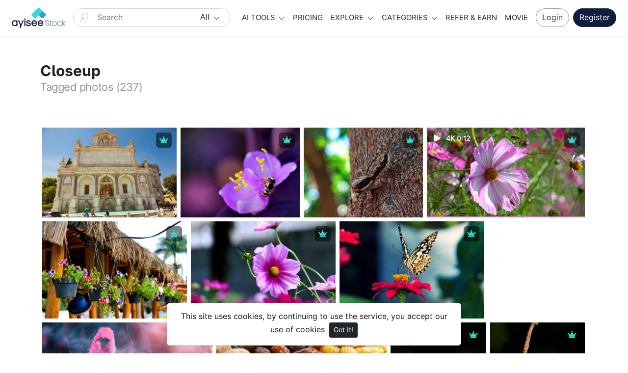

--- FILE ---
content_type: text/html; charset=UTF-8
request_url: https://ayiseestock.com/tags/closeup
body_size: 9538
content:
<!doctype html>
<html lang="en">
  <head>
    <meta charset="utf-8">
    <meta name="viewport" content="width=device-width, initial-scale=1, shrink-to-fit=no">
    <meta name="csrf-token" content="mfDBGCgEPE5hqG5sZRkFNEPDHXIbCctpFMwxOCQJ">

    
    
    
    
        <meta name="title" content=" Tags - closeup - Ayisee Stock - Royalty-free Stock Images, focusing on people of color. - High-quality photos, videos, vectors, AI images">
    
        <meta name="description" content="Tags - closeup - Royalty-free stock images at affordable prices on Ayisee Stock. Photos, Videos, Vectors, Illustrations, AI images generator. Download stock photos for commercial use. ">
    
        <meta name="keywords" content="Royalty-free, websites like getty images, ai image generator, free vectors for commercial use, cheapest stock footage, caribbean photo, african american images, stock photos people of color, free images, diverse stock photos, ayisee stock, haiti images, High-quality footage, Asian, hispanic stock photos" />
    
    <meta name="theme-color" content="#0f1e3c">
    <meta name="author" content="Ayisee Stock - Royalty-free Stock Images, focusing on people of color." />
    <link rel="canonical" href="https://ayiseestock.com/tags/closeup" />

    
    

    <!-- Open Graph / Facebook -->
            <meta property="og:type" content="website" />
        <meta property="og:url" content="https://ayiseestock.com" />
        <meta property="og:site_name" content="Ayisee Stock - Royalty-free Stock Images, focusing on people of color." />
        
                  <meta property="og:image" content="https://ayiseestock.com/public/img/meta_img.jpg">
        
        <!-- Twitter -->
        <meta property="twitter:card" content="summary">
        <meta property="twitter:url" content="https://ayiseestock.com">

                  <meta property="twitter:image" content="https://ayiseestock.com/public/img/meta_img.jpg">
        
                  <meta property="og:title" content=" Tags - closeup -  Ayisee Stock - Royalty-free Stock Images, focusing on people of color. - High-quality photos, videos, vectors, AI images" />
          <meta property="og:description" content="Tags - closeup - Royalty-free stock images at affordable prices on Ayisee Stock. Photos, Videos, Vectors, Illustrations, AI images generator. Download stock photos for commercial use. " />

          <meta property="twitter:title" content=" Tags - closeup -  Ayisee Stock - Royalty-free Stock Images, focusing on people of color. - High-quality photos, videos, vectors, AI images">
          <meta property="twitter:description" content="Tags - closeup - Royalty-free stock images at affordable prices on Ayisee Stock. Photos, Videos, Vectors, Illustrations, AI images generator. Download stock photos for commercial use. ">
            
    <link rel="shortcut icon" href="https://ayiseestock.com/public/img/favicon-1672527962.png" />
    <link rel="preconnect" href="https://fonts.googleapis.com">
    <link rel="preconnect" href="https://fonts.gstatic.com" crossorigin>
    <link href="https://fonts.googleapis.com/css2?family=Oswald:wght@200;300;400&family=Roboto+Mono:ital,wght@0,300;0,700;1,700&display=swap" rel="stylesheet">

          <title> Tags - closeup -  Ayisee Stock - Royalty-free Stock Images, focusing on people of color. - High-quality photos, videos, vectors, AI images</title>
    
    <!-- Bootstrap core CSS -->
<link href="https://ayiseestock.com/public/css/core.min.css?v=4.7.0" rel="stylesheet">
<link href="https://ayiseestock.com/public/css/bootstrap.min.css?v=4.7.0" rel="stylesheet">
<link href="https://ayiseestock.com/public/css/bootstrap-icons.css" rel="stylesheet">
<link href="https://ayiseestock.com/public/js/fleximages/jquery.flex-images.css" rel="stylesheet">
<link href="https://ayiseestock.com/public/js/plyr/plyr.css?v=4.7.0" rel="stylesheet">
<link href="https://ayiseestock.com/public/js/colorpicker/coloris.css?v=4.7.0" rel="stylesheet">
<link href="https://ayiseestock.com/public/css/styles.css?v=4.7.0" rel="stylesheet">
<link href="https://ayiseestock.com/public/css/custom.css?v=4.7.0" rel="stylesheet">

<script type="text/javascript">
    var URL_BASE = "https://ayiseestock.com";
    var lang = 'en';
    var _title = 'Tags - closeup -  Ayisee Stock - Royalty-free Stock Images, focusing on people of color. - High-quality photos, videos, vectors, AI images';
    var session_status = "off";
    var colorStripe = '#000000';
    var copiedSuccess = "Link successfully copied";
    var error = "Error occurred";
    var error_oops = "Oops...";
    var resending_code = "Resending code...";
    var isProfile = false;
    var download = 'Download';
    var downloading = 'Downloading...';
    var announcement_cookie = "PLPxe5ekPavuSlz76cA0pXEgS";
    
    
     </script>

<style type="text/css">


 .home-cover { background-image: url('https://ayiseestock.com/public/img/header_index-1752152399.jpg') }
 :root {
   --color-default: #0f1e3c !important;
   --bg-auth: url('https://ayiseestock.com/public/img/header_index-1752152399.jpg');
   --plan-color: #2addcd !important;
 }
 </style>

 <script src="https://www.google.com/recaptcha/enterprise.js" async defer></script>
 
    
    
    
          <script async src="https://www.googletagmanager.com/gtag/js?id=G-V4YQN6XYJ0"></script>
<script> window.dataLayer = window.dataLayer || []; function gtag(){dataLayer.push(arguments);} gtag('js', new Date()); gtag('config', 'G-V4YQN6XYJ0'); </script>
    
    <script type="text/javascript">window.$crisp=[];window.CRISP_WEBSITE_ID="f2b05936-422b-421f-959d-9e4195780819";(function(){d=document;s=d.createElement("script");s.src="https://client.crisp.chat/l.js";s.async=1;d.getElementsByTagName("head")[0].appendChild(s);})();</script>
    <style>
      #crisp-chatbox .cc-kxkl .cc-nsge{
        bottom: 60px !important;
      }

      /*.fab.fa-twitter:before{
        content: url("https://ayiseestock.com/public/img/fa_twitter.png");
        display: block;
        position: relative;
        top: 3px;
      }*/
    </style>

          
      <script async src="https://pagead2.googlesyndication.com/pagead/js/adsbygoogle.js?client=ca-pub-2740015319481704" crossorigin="anonymous"></script>
    
          <script src="https://challenges.cloudflare.com/turnstile/v0/api.js" async defer></script>
    
    <script type="text/javascript">
      var session_status = "off";
      var announcement_cookie = "PLPxe5ekPavuSlz76cA0pXEgS";
    </script>
  </head>

  <body >
    <div class="overlay" data-bs-toggle="offcanvas" data-bs-target="#offcanvas"></div>
    <div class="my_custom_toast"></div>
    <div class="popout font-default"></div>

    <div class="wrap-loader">
      <div class="progress-wrapper display-none position-absolute w-100" id="progress">
        <div class="progress progress-container">
          <div class="progress-bar progress-bg" role="progressbar" aria-valuenow="60" aria-valuemin="0" aria-valuemax="100" style="width: 0%;"></div>
        </div>
        <div class="wrap-container">
          <div class="progress-info">
            <div class="progress-percentage">
              <span class="percent">0%</span>
            </div>
          </div>
        </div>

      </div>
    </div>

          <div class="fixed-bottom">
        <div class="d-flex justify-content-center align-items-center">
          <div class="text-center display-none showBanner shadow-sm mb-3 mx-2">
            This site uses cookies, by continuing to use the service, you accept our use of cookies

            <button class="btn btn-sm btn-dark ms-1" id="close-banner">
              Got It!
            </button>
          </div>
        </div>
      </div>
    
    <main>
                <header class="py-3 shadow-sm fixed-top bg-white" id="header">
  <div class="container-fluid d-grid gap-3 px-4 align-items-center" style="grid-template-columns: 0fr 2fr;">

    <a href="https://ayiseestock.com" class="d-flex align-items-center col-lg-4 link-dark text-decoration-none fw-bold display-6">
      <img src="https://ayiseestock.com/public/img/logo-1671684512.png" class="logo d-none d-lg-block" width="110" />
      <img src="https://ayiseestock.com/public/img/favicon-1672527962.png" class="logo d-block d-lg-none" height="32" />
    </a>

    <div class="d-flex align-items-center">

      <form action="https://ayiseestock.com/search" method="get" class="w-100 me-3 position-relative navbar_search_form">
        <div class="input-group d-flex flex-nowrap">
          <input type="hidden" name="stock_type" id="dd_input_stock_type" value="" />
          <i class="bi bi-search btn-search" style="z-index: 5;top: 8px;transform: rotate(90deg);"></i>
          <input type="text" class="form-control ps-5 input-search search-navbar" id="nav_search_keywords" name="q" autocomplete="off" placeholder="Search" required minlength="3" value="">
          <button class="btn input-search dropdown-toggle dd_btn_stock_type border-0" type="button" data-bs-toggle="dropdown" aria-expanded="false">
                        All
                      </button>
          <ul class="dropdown-menu dropdown-menu-end">
            <li><a class="dropdown-item dd_nav_stock_type" href="javascript:void(0)" data-type=""> <i class="bi bi-collection-fill me-2"></i> All</a></li>
            <li>
              <hr class="dropdown-divider">
            </li>
            <li><a class="dropdown-item dd_nav_stock_type" data-type="image" href="javascript:void(0)"><i class="bi bi-image me-2"></i> Image</a></li>
            <li><a class="dropdown-item dd_nav_stock_type" data-type="vector" href="javascript:void(0)"><i class="bi bi-vector-pen me-2"></i> Vector</a></li>
            <li><a class="dropdown-item dd_nav_stock_type" data-type="footage" href="javascript:void(0)"><i class="bi bi-play-btn me-2"></i> Footage</a></li>
            <li>
              <hr class="dropdown-divider">
            </li>
            <li><a class="dropdown-item dd_nav_stock_type" data-type="editorial" href="javascript:void(0)">Only Editorial</a></li>
            <li>
              <hr class="dropdown-divider">
            </li>
            <li><a class="dropdown-item dd_nav_stock_type" data-type="free" href="javascript:void(0)">Free</a></li>
          </ul>
        </div>

        
    </form>

    <!-- Start Nav -->
    <ul class="nav col-12 col-lg-auto me-lg-auto mb-2 justify-content-center mb-md-0 navbar-session">

                    <li class="dropdown">
          <a href="javascript:void(0);" class="nav-link px-2 link-dark dropdown-toggle" id="dropdownExplore" data-bs-toggle="dropdown" aria-expanded="false">
            AI Tools
          </a>
          <ul class="dropdown-menu dropdown-menu-macos dropdown-menu-lg-end arrow-dm" aria-labelledby="dropdownExplore">
            <li><a class="dropdown-item" href="https://ayiseestock.com/ai-image-generator"><i class="fa fa-download me-2"></i> AI Image Generator</a></li>
          </ul>
        </li>
            
              <li><a href="https://ayiseestock.com/pricing" class="nav-link px-2 link-dark">Pricing</a></li>
      
      
      <li class="dropdown">
        <a href="javascript:void(0);" class="nav-link px-2 link-dark dropdown-toggle" id="dropdownExplore" data-bs-toggle="dropdown" aria-expanded="false">
          Explore
        </a>
        <ul class="dropdown-menu dropdown-menu-macos dropdown-menu-lg-end arrow-dm" aria-labelledby="dropdownExplore">
          <li><a class="dropdown-item" href="https://ayiseestock.com/collections"><i class="bi bi-plus-square me-2"></i> Collections</a></li>
                    <li><a class="dropdown-item" href="https://ayiseestock.com/photos/premium"><i class="fa fa-crown me-2"></i> Premium</a></li>
                    <li><a class="dropdown-item" href="https://ayiseestock.com/photos/editorial"><i class="bi bi-image me-2"></i> Editorial</a></li>
          <li><a class="dropdown-item" href="https://ayiseestock.com/photos/free"><i class="fa fa-download me-2"></i> Free</a></li>
          <li><a class="dropdown-item" href="https://ayiseestock.com/members"><i class="bi bi-people me-2"></i> Contributors</a></li>
          <li>
            <hr class="dropdown-divider">
          </li>
          <li><a class="dropdown-item" href="https://ayiseestock.com/featured">Featured</a></li>
          <li><a class="dropdown-item" href="https://ayiseestock.com/popular">Popular</a></li>
          <li><a class="dropdown-item" href="https://ayiseestock.com/latest">Latest</a></li>
                    
            <li><a class="dropdown-item" href="https://ayiseestock.com/most/viewed">Most Viewed</a></li>
      <li><a class="dropdown-item" href="https://ayiseestock.com/most/downloads">Most Downloads</a></li>
    </ul>
    </li>

    <li class="dropdown">
      <a href="javascript:void(0);" class="nav-link px-2 link-dark dropdown-toggle" id="dropdownExplore" data-bs-toggle="dropdown" aria-expanded="false">
        Categories
      </a>
      <ul class="dropdown-menu dropdown-menu-macos dropdown-menu-lg-end arrow-dm" aria-labelledby="dropdownCategories">

                <li>
          <a class="dropdown-item" href="https://ayiseestock.com/category/abstract">
            Abstract
          </a>
        </li>
                <li>
          <a class="dropdown-item" href="https://ayiseestock.com/category/ai-generation">
            AI Generation
          </a>
        </li>
                <li>
          <a class="dropdown-item" href="https://ayiseestock.com/category/animals">
            Animals / Widlife
          </a>
        </li>
                <li>
          <a class="dropdown-item" href="https://ayiseestock.com/category/architecture">
            Architecture
          </a>
        </li>
                <li>
          <a class="dropdown-item" href="https://ayiseestock.com/category/arts">
            Arts
          </a>
        </li>
        
                <li>
          <a class="dropdown-item arrow" href="https://ayiseestock.com/categories">
            <strong>View all</strong>
          </a>
        </li>
              </ul>
    </li>

        <li>
      <a href="https://ayiseestock.com/referral" class="nav-link px-2 link-dark">
        Refer &amp; Earn
      </a>
    </li>
    
    <li>
      <a href="https://ayiseestock.com/movie" class="nav-link px-2 link-dark">
        Movie
      </a>
    </li>

    
    </ul><!-- End Nav -->

        <a class="btn btn-outline-custom ms-2 animate-up-2 d-none d-lg-block rounded-pill" href="https://ayiseestock.com/login">
      Login
    </a>
    <a class="btn btn-custom ms-2 animate-up-2 d-none d-lg-block rounded-pill" href="https://ayiseestock.com/register">
      Register
    </a>
    
    
    <a class="ms-3 toggle-menu d-block d-lg-none text-dark fs-3" data-bs-toggle="offcanvas" data-bs-target="#offcanvas" href="#">
      <i class="bi-list"></i>
    </a>

  </div><!-- d-flex -->
  </div><!-- container-fluid -->
</header>

<div class="offcanvas offcanvas-end w-75" tabindex="-1" id="offcanvas" data-bs-keyboard="false" data-bs-backdrop="false">
  <div class="offcanvas-header">
    <span class="offcanvas-title" id="offcanvas">
      <img src="https://ayiseestock.com/public/img/logo-1671684512.png" class="logo" width="100" />
    </span>
    <button type="button" class="btn-close text-reset close-menu-mobile" data-bs-dismiss="offcanvas" aria-label="Close"></button>
  </div>
  <div class="offcanvas-body px-0">
    <ul class="nav nav-pills flex-column mb-sm-auto mb-0 align-items-start" id="menu">

                    <li>
          <a href="#ai_tools" data-bs-toggle="collapse" class="nav-link text-truncate link-dark dropdown-toggle">
            AI Tools
          </a>
        </li>
        <div class="collapse ps-3" id="ai_tools">
          <li><a class="nav-link text-truncate text-muted" href="https://ayiseestock.com/ai-image-generator">AI Image Generator</a> </li>
        </div>
            
            <li>
        <a href="https://ayiseestock.com/pricing" class="nav-link link-dark text-truncate">
          Pricing
        </a>
      </li>
      
      
      <li>
        <a href="#explore" data-bs-toggle="collapse" class="nav-link text-truncate link-dark dropdown-toggle">
          Explore
        </a>
      </li>

      <div class="collapse ps-3" id="explore">
        <li><a class="nav-link text-truncate text-muted" href="https://ayiseestock.com/collections"><i class="bi bi-plus-square me-2"></i> Collections</a></li>
                <li><a class="nav-link text-truncate text-muted" href="https://ayiseestock.com/photos/premium"><i class="fa fa-crown me-2"></i> Premium</a></li>
                <li><a class="nav-link text-truncate text-muted" href="https://ayiseestock.com/photos/editorial"><i class="bi bi-image me-2"></i> Editorial</a></li>
        <li><a class="nav-link text-truncate text-muted" href="https://ayiseestock.com/photos/free"><i class="fa fa-download me-2"></i> Free</a></li>
        <li><a class="nav-link text-truncate text-muted" href="https://ayiseestock.com/members"><i class="bi bi-people me-2"></i> Contributors</a></li>

        <li><a class="nav-link text-truncate text-muted" href="https://ayiseestock.com/featured">Featured</a> </li>
        <li><a class="nav-link text-truncate text-muted" href="https://ayiseestock.com/popular">Popular</a> </li>
        <li><a class="nav-link text-truncate text-muted" href="https://ayiseestock.com/latest">Latest</a></li>
                
                <li><a class="nav-link text-truncate text-muted" href="https://ayiseestock.com/most/viewed">Most Viewed</a></li>
        <li><a class="nav-link text-truncate text-muted" href="https://ayiseestock.com/most/downloads">Most Downloads</a></li>
      </div>

      <li>
        <a href="#categories" data-bs-toggle="collapse" class="nav-link text-truncate link-dark dropdown-toggle">
          Categories
        </a>
      </li>

      <div class="collapse ps-3" id="categories">
                <li>
          <a class="nav-link text-truncate text-muted" href="https://ayiseestock.com/category/abstract">
            Abstract
          </a>
        </li>
                <li>
          <a class="nav-link text-truncate text-muted" href="https://ayiseestock.com/category/ai-generation">
            AI Generation
          </a>
        </li>
                <li>
          <a class="nav-link text-truncate text-muted" href="https://ayiseestock.com/category/animals">
            Animals / Widlife
          </a>
        </li>
                <li>
          <a class="nav-link text-truncate text-muted" href="https://ayiseestock.com/category/architecture">
            Architecture
          </a>
        </li>
                <li>
          <a class="nav-link text-truncate text-muted" href="https://ayiseestock.com/category/arts">
            Arts
          </a>
        </li>
        
                <li>
          <a class="nav-link text-truncate text-muted arrow" href="https://ayiseestock.com/categories">
            <strong>View all</strong>
          </a>
        </li>
              </div>

            <li>
        <a href="https://ayiseestock.com/referral" class="nav-link link-dark text-truncate">
          Refer &amp; Earn
        </a>
      </li>
      
      <li>
        <a href="https://ayiseestock.com/movie" class="nav-link link-dark text-truncate">
          Movie
        </a>
      </li>

            <li class="p-3 w-100">
        <a href="https://ayiseestock.com/login" class="btn btn-custom d-block w-100 animate-up-2 rounded-pill" title="Login">
          <strong>Login</strong>
        </a>
        <a class="btn btn-custom d-block w-100 animate-up-2 rounded-pill mt-2" href="https://ayiseestock.com/register">
          <strong>Register</strong>
        </a>
      </li>
          </ul>
  </div>
</div>

<input type="hidden" id="defaultImagePath" value="https://ayiseestock.com/public/avatar/default.jpg" />      
      <section class="section section-sm">

<div class="container">
<div class="row">
  <div class="col-lg-12 py-5">
    <h1 class="mb-0 text-break custom_section_title">
      closeup
    </h1>

    <p class="lead custom_section_subtitle text-start mt-0">
      Tagged photos (237)
    </p>

    </div>
<!-- Col MD -->
<div class="col-md-12">

	
    <div class="dataResult">
       <div id="imagesFlex" class="flex-images d-block">
							
			<a class="item hovercard" data-w="850" data-h="567"  href="https://ayiseestock.com/editorial/3298/fontana-dellacqua-paola-rome-lazio-italy-july-2024" style="background-color: #83ADD7;">
									<small class="premium-crown">
						<i class="fa fa-crown" title="Premium"></i>
					</small>
				
				
				<!-- hover-content -->
				<span class="hover-content">
											<span class="text-truncate title-hover-content" title="Fontana dell&#039;Acqua Paola  Rome, Lazio, Italy. July 2024">
													</span>
					
					<div class="sub-hover d-flex align-items-center">
						<div class="flex-shrink-0">
							<img src="https://ayiseestocknew.s3.us-east-2.amazonaws.com/avatar/default.jpg" onerror="imgError(this);" class="rounded-circle avatarUser" style="width: 32px; height: 32px;">
						</div>
						<div class="flex-grow-1 ms-3 text-truncate">
							<span class="d-block w-100 text-truncate">aseditorial</span>
							
							<span class="me-2 d-none d-lg-inline-block"><i class="bi bi-heart"></i> 0</span>
							<span class="me-2 d-none d-lg-inline-block"><i class="bi bi-download"></i> 0</span>
						</div>
					</div>
				</span><!-- hover-content -->
				
															<img class="mynormalimg" src="https://ayiseestocknew.s3.us-east-2.amazonaws.com/uploads/thumbnail/fontana-dellacqua-paola-rome-lazio-italy-july-2024-4231722595878qrx8uwniga.jpg" />
												</a>
		
		
		
				
						
			<a class="item hovercard" data-w="850" data-h="638"  href="https://ayiseestock.com/photo/3267/close-up-photo-of-bee-on-flower" style="background-color: #210D4A;">
									<small class="premium-crown">
						<i class="fa fa-crown" title="Premium"></i>
					</small>
				
				
				<!-- hover-content -->
				<span class="hover-content">
											<span class="text-truncate title-hover-content" title="close up photo of bee on flower">
													</span>
					
					<div class="sub-hover d-flex align-items-center">
						<div class="flex-shrink-0">
							<img src="https://ayiseestocknew.s3.us-east-2.amazonaws.com/avatar/725a29e4-9331716654126rzzlyvthfj.jpg" onerror="imgError(this);" class="rounded-circle avatarUser" style="width: 32px; height: 32px;">
						</div>
						<div class="flex-grow-1 ms-3 text-truncate">
							<span class="d-block w-100 text-truncate">725a29e4</span>
							
							<span class="me-2 d-none d-lg-inline-block"><i class="bi bi-heart"></i> 0</span>
							<span class="me-2 d-none d-lg-inline-block"><i class="bi bi-download"></i> 0</span>
						</div>
					</div>
				</span><!-- hover-content -->
				
															<img class="mynormalimg" src="https://ayiseestocknew.s3.us-east-2.amazonaws.com/uploads/thumbnail/close-up-photo-of-bee-on-flower-9331721185098fyk7nu8ysp.jpeg" />
												</a>
		
		
		
				
						
			<a class="item hovercard" data-w="850" data-h="638"  href="https://ayiseestock.com/photo/3266/close-up-photo-of-a-spider" style="background-color: #56371B;">
									<small class="premium-crown">
						<i class="fa fa-crown" title="Premium"></i>
					</small>
				
				
				<!-- hover-content -->
				<span class="hover-content">
											<span class="text-truncate title-hover-content" title="Close up photo of a spider">
													</span>
					
					<div class="sub-hover d-flex align-items-center">
						<div class="flex-shrink-0">
							<img src="https://ayiseestocknew.s3.us-east-2.amazonaws.com/avatar/725a29e4-9331716654126rzzlyvthfj.jpg" onerror="imgError(this);" class="rounded-circle avatarUser" style="width: 32px; height: 32px;">
						</div>
						<div class="flex-grow-1 ms-3 text-truncate">
							<span class="d-block w-100 text-truncate">725a29e4</span>
							
							<span class="me-2 d-none d-lg-inline-block"><i class="bi bi-heart"></i> 0</span>
							<span class="me-2 d-none d-lg-inline-block"><i class="bi bi-download"></i> 0</span>
						</div>
					</div>
				</span><!-- hover-content -->
				
															<img class="mynormalimg" src="https://ayiseestocknew.s3.us-east-2.amazonaws.com/uploads/thumbnail/close-up-photo-of-a-spider-9331721182497igcbjtm58m.jpeg" />
												</a>
		
								
					
		
				
						
			<a class="item hovercard" data-w="850" data-h="479"  href="https://ayiseestock.com/footage/3227/beautiful-butterfly-on-the-flowers-in-the-garden" style="background-color: #F36EDB;">
									<small class="premium-crown">
						<i class="fa fa-crown" title="Premium"></i>
					</small>
				
														<small class="footage-crown"> <i class="fa fa-play" title="Footage"></i> &nbsp; 4K 0:12 </small>
				
				<!-- hover-content -->
				<span class="hover-content">
					
					<div class="sub-hover d-flex align-items-center">
						<div class="flex-shrink-0">
							<img src="https://ayiseestocknew.s3.us-east-2.amazonaws.com/avatar/distock-4481698907769sxhazcybfw.jpg" onerror="imgError(this);" class="rounded-circle avatarUser" style="width: 32px; height: 32px;">
						</div>
						<div class="flex-grow-1 ms-3 text-truncate">
							<span class="d-block w-100 text-truncate">distock</span>
							
							<span class="me-2 d-none d-lg-inline-block"><i class="bi bi-heart"></i> 0</span>
							<span class="me-2 d-none d-lg-inline-block"><i class="bi bi-download"></i> 0</span>
						</div>
					</div>
				</span><!-- hover-content -->
				
									<div class="myfootagevid" >
						<video class="img-fluid lazyload plyr-small-video-player d-none" src="https://ayiseestocknew.s3.us-east-2.amazonaws.com/uploads/preview/32271717809291z0isjwwkkaodneln0bmga8klrtfua0n57pncbebk.mp4" poster="https://ayiseestocknew.s3.us-east-2.amazonaws.com/uploads/thumbnail/32271717809164xs0vfjicsipqafcqp2sucsan90wgsrq5ozr5p6inrurbuuyxy1.png" 
							playsinline="" loop="" preload="true" autoplay="autoplay" muted="">
							<track kind="captions"> <source src="https://ayiseestocknew.s3.us-east-2.amazonaws.com/uploads/preview/32271717809291z0isjwwkkaodneln0bmga8klrtfua0n57pncbebk.mp4" type="video/mp4" />
						</video>
						<img class="myfootageimg" src="https://ayiseestocknew.s3.us-east-2.amazonaws.com/uploads/thumbnail/32271717809164xs0vfjicsipqafcqp2sucsan90wgsrq5ozr5p6inrurbuuyxy1.png" style="width: 100%;" /> 
					</div>
							</a>
		
		
		
				
						
			<a class="item hovercard" data-w="850" data-h="568"  href="https://ayiseestock.com/photo/3224/hanging-potted-plants-colorful-flowers-hanging-in-pots" style="background-color: #401701;">
									<small class="premium-crown">
						<i class="fa fa-crown" title="Premium"></i>
					</small>
				
				
				<!-- hover-content -->
				<span class="hover-content">
											<span class="text-truncate title-hover-content" title="hanging potted plants, colorful flowers hanging in pots">
													</span>
					
					<div class="sub-hover d-flex align-items-center">
						<div class="flex-shrink-0">
							<img src="https://ayiseestocknew.s3.us-east-2.amazonaws.com/avatar/distock-4481698907769sxhazcybfw.jpg" onerror="imgError(this);" class="rounded-circle avatarUser" style="width: 32px; height: 32px;">
						</div>
						<div class="flex-grow-1 ms-3 text-truncate">
							<span class="d-block w-100 text-truncate">distock</span>
							
							<span class="me-2 d-none d-lg-inline-block"><i class="bi bi-heart"></i> 0</span>
							<span class="me-2 d-none d-lg-inline-block"><i class="bi bi-download"></i> 0</span>
						</div>
					</div>
				</span><!-- hover-content -->
				
															<img class="mynormalimg" src="https://ayiseestocknew.s3.us-east-2.amazonaws.com/uploads/thumbnail/hanging-potted-plants-colorful-flowers-hanging-in-pots-4481717213026flp6uv1rnm.jpg" />
												</a>
		
		
		
				
						
			<a class="item hovercard" data-w="850" data-h="568"  href="https://ayiseestock.com/photo/3223/cosmos-flowers-blooming-in-the-morning-in-the-garden" style="background-color: #C50167;">
									<small class="premium-crown">
						<i class="fa fa-crown" title="Premium"></i>
					</small>
				
				
				<!-- hover-content -->
				<span class="hover-content">
											<span class="text-truncate title-hover-content" title="cosmos flowers blooming in the morning in the garden">
													</span>
					
					<div class="sub-hover d-flex align-items-center">
						<div class="flex-shrink-0">
							<img src="https://ayiseestocknew.s3.us-east-2.amazonaws.com/avatar/distock-4481698907769sxhazcybfw.jpg" onerror="imgError(this);" class="rounded-circle avatarUser" style="width: 32px; height: 32px;">
						</div>
						<div class="flex-grow-1 ms-3 text-truncate">
							<span class="d-block w-100 text-truncate">distock</span>
							
							<span class="me-2 d-none d-lg-inline-block"><i class="bi bi-heart"></i> 0</span>
							<span class="me-2 d-none d-lg-inline-block"><i class="bi bi-download"></i> 0</span>
						</div>
					</div>
				</span><!-- hover-content -->
				
															<img class="mynormalimg" src="https://ayiseestocknew.s3.us-east-2.amazonaws.com/uploads/thumbnail/cosmos-flowers-blooming-in-the-morning-in-the-garden-4481717212930drjpszfsfm.jpg" />
												</a>
		
								
					
		
				
						
			<a class="item hovercard" data-w="850" data-h="568"  href="https://ayiseestock.com/photo/3222/beautiful-butterfly-sitting-on-a-blooming-pink-flower" style="background-color: #FB0047;">
									<small class="premium-crown">
						<i class="fa fa-crown" title="Premium"></i>
					</small>
				
				
				<!-- hover-content -->
				<span class="hover-content">
											<span class="text-truncate title-hover-content" title="beautiful butterfly sitting on a blooming pink flower">
													</span>
					
					<div class="sub-hover d-flex align-items-center">
						<div class="flex-shrink-0">
							<img src="https://ayiseestocknew.s3.us-east-2.amazonaws.com/avatar/distock-4481698907769sxhazcybfw.jpg" onerror="imgError(this);" class="rounded-circle avatarUser" style="width: 32px; height: 32px;">
						</div>
						<div class="flex-grow-1 ms-3 text-truncate">
							<span class="d-block w-100 text-truncate">distock</span>
							
							<span class="me-2 d-none d-lg-inline-block"><i class="bi bi-heart"></i> 0</span>
							<span class="me-2 d-none d-lg-inline-block"><i class="bi bi-download"></i> 0</span>
						</div>
					</div>
				</span><!-- hover-content -->
				
															<img class="mynormalimg" src="https://ayiseestocknew.s3.us-east-2.amazonaws.com/uploads/thumbnail/beautiful-butterfly-sitting-on-a-blooming-pink-flower-4481717212489ff7bikz0g0.jpg" />
												</a>
		
		
																	<div class="item" data-w="250" data-h="250" style="width: 250px;text-align: center; z-index: 999;">
						<ins class="adsbygoogle" style="display:inline-block;width:100%;height:250px"
						data-ad-client="ca-pub-2740015319481704" data-ad-slot="9059239278" ></ins>
										<script> (adsbygoogle = window.adsbygoogle || []).push({}); </script>
					</div>
									
				
						
			<a class="item hovercard" data-w="850" data-h="477"  href="https://ayiseestock.com/photo/3198/pink-ribbon-with-dew-drops-on-spider-web-for-breast-cancer-awareness" style="background-color: #344163;">
									<small class="premium-crown">
						<i class="fa fa-crown" title="Premium"></i>
					</small>
				
				
				<!-- hover-content -->
				<span class="hover-content">
											<span class="text-truncate title-hover-content" title="Pink Ribbon with Dew Drops on Spider Web for Breast Cancer Awareness">
													</span>
					
					<div class="sub-hover d-flex align-items-center">
						<div class="flex-shrink-0">
							<img src="https://ayiseestocknew.s3.us-east-2.amazonaws.com/avatar/default.jpg" onerror="imgError(this);" class="rounded-circle avatarUser" style="width: 32px; height: 32px;">
						</div>
						<div class="flex-grow-1 ms-3 text-truncate">
							<span class="d-block w-100 text-truncate">ailike</span>
							
							<span class="me-2 d-none d-lg-inline-block"><i class="bi bi-heart"></i> 0</span>
							<span class="me-2 d-none d-lg-inline-block"><i class="bi bi-download"></i> 0</span>
						</div>
					</div>
				</span><!-- hover-content -->
				
															<img class="mynormalimg" src="https://ayiseestocknew.s3.us-east-2.amazonaws.com/uploads/thumbnail/pink-ribbon-with-dew-drops-on-spider-web-for-breast-cancer-awareness-4371716870211rguekfy9zn.jpg" />
												</a>
		
		
		
				
						
			<a class="item hovercard" data-w="850" data-h="477"  href="https://ayiseestock.com/photo/3187/variety-of-dates-and-dried-fruits-a-colorful-assortment-of-sweet-treats-for-ramadan-and-eid" style="background-color: #E28B00;">
									<small class="premium-crown">
						<i class="fa fa-crown" title="Premium"></i>
					</small>
				
				
				<!-- hover-content -->
				<span class="hover-content">
											<span class="text-truncate title-hover-content" title="Variety of Dates and Dried Fruits. A Colorful Assortment of Sweet Treats for Ramadan and Eid">
													</span>
					
					<div class="sub-hover d-flex align-items-center">
						<div class="flex-shrink-0">
							<img src="https://ayiseestocknew.s3.us-east-2.amazonaws.com/avatar/default.jpg" onerror="imgError(this);" class="rounded-circle avatarUser" style="width: 32px; height: 32px;">
						</div>
						<div class="flex-grow-1 ms-3 text-truncate">
							<span class="d-block w-100 text-truncate">ailike</span>
							
							<span class="me-2 d-none d-lg-inline-block"><i class="bi bi-heart"></i> 0</span>
							<span class="me-2 d-none d-lg-inline-block"><i class="bi bi-download"></i> 0</span>
						</div>
					</div>
				</span><!-- hover-content -->
				
															<img class="mynormalimg" src="https://ayiseestocknew.s3.us-east-2.amazonaws.com/uploads/thumbnail/variety-of-dates-and-dried-fruits-a-colorful-assortment-of-sweet-treats-for-ramadan-and-eid-4371716819702l09d6kstwa.jpg" />
												</a>
		
								
					
		
				
						
			<a class="item hovercard" data-w="480" data-h="480"  href="https://ayiseestock.com/photo/2934/white-butterfly-on-the-leaf" style="background-color: #081005;">
									<small class="premium-crown">
						<i class="fa fa-crown" title="Premium"></i>
					</small>
				
				
				<!-- hover-content -->
				<span class="hover-content">
											<span class="text-truncate title-hover-content" title="white butterfly on the leaf">
													</span>
					
					<div class="sub-hover d-flex align-items-center">
						<div class="flex-shrink-0">
							<img src="https://ayiseestocknew.s3.us-east-2.amazonaws.com/avatar/distock-4481698907769sxhazcybfw.jpg" onerror="imgError(this);" class="rounded-circle avatarUser" style="width: 32px; height: 32px;">
						</div>
						<div class="flex-grow-1 ms-3 text-truncate">
							<span class="d-block w-100 text-truncate">distock</span>
							
							<span class="me-2 d-none d-lg-inline-block"><i class="bi bi-heart"></i> 0</span>
							<span class="me-2 d-none d-lg-inline-block"><i class="bi bi-download"></i> 0</span>
						</div>
					</div>
				</span><!-- hover-content -->
				
															<img class="mynormalimg" src="https://ayiseestocknew.s3.us-east-2.amazonaws.com/uploads/thumbnail/white-butterfly-on-the-leaf-4481712210154uihxnfjdia.jpg" />
												</a>
		
		
		
				
						
			<a class="item hovercard" data-w="480" data-h="480"  href="https://ayiseestock.com/photo/2932/wasp-on-the-stalk" style="background-color: #000000;">
									<small class="premium-crown">
						<i class="fa fa-crown" title="Premium"></i>
					</small>
				
				
				<!-- hover-content -->
				<span class="hover-content">
											<span class="text-truncate title-hover-content" title="wasp on the stalk">
													</span>
					
					<div class="sub-hover d-flex align-items-center">
						<div class="flex-shrink-0">
							<img src="https://ayiseestocknew.s3.us-east-2.amazonaws.com/avatar/distock-4481698907769sxhazcybfw.jpg" onerror="imgError(this);" class="rounded-circle avatarUser" style="width: 32px; height: 32px;">
						</div>
						<div class="flex-grow-1 ms-3 text-truncate">
							<span class="d-block w-100 text-truncate">distock</span>
							
							<span class="me-2 d-none d-lg-inline-block"><i class="bi bi-heart"></i> 0</span>
							<span class="me-2 d-none d-lg-inline-block"><i class="bi bi-download"></i> 0</span>
						</div>
					</div>
				</span><!-- hover-content -->
				
															<img class="mynormalimg" src="https://ayiseestocknew.s3.us-east-2.amazonaws.com/uploads/thumbnail/wasp-on-the-stalk-4481711956782tf8oxfraog.jpg" />
												</a>
		
		
		
				
						
			<a class="item hovercard" data-w="850" data-h="596"  href="https://ayiseestock.com/photo/2931/cow-dung-fungus-psilocybe-cubensis" style="background-color: #A7B500;">
									<small class="premium-crown">
						<i class="fa fa-crown" title="Premium"></i>
					</small>
				
				
				<!-- hover-content -->
				<span class="hover-content">
											<span class="text-truncate title-hover-content" title="cow dung fungus &quot;Psilocybe cubensis&quot;">
													</span>
					
					<div class="sub-hover d-flex align-items-center">
						<div class="flex-shrink-0">
							<img src="https://ayiseestocknew.s3.us-east-2.amazonaws.com/avatar/distock-4481698907769sxhazcybfw.jpg" onerror="imgError(this);" class="rounded-circle avatarUser" style="width: 32px; height: 32px;">
						</div>
						<div class="flex-grow-1 ms-3 text-truncate">
							<span class="d-block w-100 text-truncate">distock</span>
							
							<span class="me-2 d-none d-lg-inline-block"><i class="bi bi-heart"></i> 0</span>
							<span class="me-2 d-none d-lg-inline-block"><i class="bi bi-download"></i> 0</span>
						</div>
					</div>
				</span><!-- hover-content -->
				
															<img class="mynormalimg" src="https://ayiseestocknew.s3.us-east-2.amazonaws.com/uploads/thumbnail/cow-dung-fungus-psilocybe-cubensis-4481711952100uwx5huwy6p.jpg" />
												</a>
		
								
					
		
				
						
			<a class="item hovercard" data-w="850" data-h="568"  href="https://ayiseestock.com/photo/2889/grasshopper-insects-perch-on-grass-stems" style="background-color: #FFBB02;">
									<small class="premium-crown">
						<i class="fa fa-crown" title="Premium"></i>
					</small>
				
				
				<!-- hover-content -->
				<span class="hover-content">
											<span class="text-truncate title-hover-content" title="grasshopper insects perch on grass stems">
													</span>
					
					<div class="sub-hover d-flex align-items-center">
						<div class="flex-shrink-0">
							<img src="https://ayiseestocknew.s3.us-east-2.amazonaws.com/avatar/distock-4481698907769sxhazcybfw.jpg" onerror="imgError(this);" class="rounded-circle avatarUser" style="width: 32px; height: 32px;">
						</div>
						<div class="flex-grow-1 ms-3 text-truncate">
							<span class="d-block w-100 text-truncate">distock</span>
							
							<span class="me-2 d-none d-lg-inline-block"><i class="bi bi-heart"></i> 0</span>
							<span class="me-2 d-none d-lg-inline-block"><i class="bi bi-download"></i> 0</span>
						</div>
					</div>
				</span><!-- hover-content -->
				
															<img class="mynormalimg" src="https://ayiseestocknew.s3.us-east-2.amazonaws.com/uploads/thumbnail/grasshopper-insects-perch-on-grass-stems-4481710743381chfeglxpum.jpg" />
												</a>
		
		
		
				
						
			<a class="item hovercard" data-w="480" data-h="719"  href="https://ayiseestock.com/photo/2887/photo-macro-jumping-spider-eat-some-flies" style="background-color: #7BCF33;">
									<small class="premium-crown">
						<i class="fa fa-crown" title="Premium"></i>
					</small>
				
				
				<!-- hover-content -->
				<span class="hover-content">
											<span class="text-truncate title-hover-content" title="Photo Macro Jumping Spider eat some flies">
													</span>
					
					<div class="sub-hover d-flex align-items-center">
						<div class="flex-shrink-0">
							<img src="https://ayiseestocknew.s3.us-east-2.amazonaws.com/avatar/distock-4481698907769sxhazcybfw.jpg" onerror="imgError(this);" class="rounded-circle avatarUser" style="width: 32px; height: 32px;">
						</div>
						<div class="flex-grow-1 ms-3 text-truncate">
							<span class="d-block w-100 text-truncate">distock</span>
							
							<span class="me-2 d-none d-lg-inline-block"><i class="bi bi-heart"></i> 0</span>
							<span class="me-2 d-none d-lg-inline-block"><i class="bi bi-download"></i> 0</span>
						</div>
					</div>
				</span><!-- hover-content -->
				
															<img class="mynormalimg" src="https://ayiseestocknew.s3.us-east-2.amazonaws.com/uploads/thumbnail/photo-macro-jumping-spider-eat-some-flies-4481710742259jebvbv8gpb.jpg" />
												</a>
		
		
																	<div class="item" data-w="250" data-h="250" style="width: 250px;text-align: center; z-index: 999;">
						<ins class="adsbygoogle" style="display:inline-block;width:100%;height:250px"
						data-ad-client="ca-pub-2740015319481704" data-ad-slot="9059239278" ></ins>
										<script> (adsbygoogle = window.adsbygoogle || []).push({}); </script>
					</div>
									
				
						
			<a class="item hovercard" data-w="850" data-h="478"  href="https://ayiseestock.com/photo/2844/closeup-sweet-dried-date-palm-fruits-or-kurma-ramadan-food" style="background-color: #7F3616;">
									<small class="premium-crown">
						<i class="fa fa-crown" title="Premium"></i>
					</small>
				
				
				<!-- hover-content -->
				<span class="hover-content">
											<span class="text-truncate title-hover-content" title="closeup sweet dried date palm fruits or kurma, ramadan food">
													</span>
					
					<div class="sub-hover d-flex align-items-center">
						<div class="flex-shrink-0">
							<img src="https://ayiseestocknew.s3.us-east-2.amazonaws.com/avatar/mykea-5431709083347kre5nnbrs1.jpg" onerror="imgError(this);" class="rounded-circle avatarUser" style="width: 32px; height: 32px;">
						</div>
						<div class="flex-grow-1 ms-3 text-truncate">
							<span class="d-block w-100 text-truncate">Mykea</span>
							
							<span class="me-2 d-none d-lg-inline-block"><i class="bi bi-heart"></i> 1</span>
							<span class="me-2 d-none d-lg-inline-block"><i class="bi bi-download"></i> 0</span>
						</div>
					</div>
				</span><!-- hover-content -->
				
															<img class="mynormalimg" src="https://ayiseestocknew.s3.us-east-2.amazonaws.com/uploads/thumbnail/closeup-sweet-dried-date-palm-fruits-or-kurma-ramadan-food-5431710419861n7fjxcelkt.jpg" />
												</a>
		
								
					
		
				
						
			<a class="item hovercard" data-w="850" data-h="478"  href="https://ayiseestock.com/photo/2843/closeup-sweet-dried-date-palm-fruits-or-kurma-ramadan-food" style="background-color: #6E2F0C;">
									<small class="premium-crown">
						<i class="fa fa-crown" title="Premium"></i>
					</small>
				
				
				<!-- hover-content -->
				<span class="hover-content">
											<span class="text-truncate title-hover-content" title="closeup sweet dried date palm fruits or kurma, ramadan food">
													</span>
					
					<div class="sub-hover d-flex align-items-center">
						<div class="flex-shrink-0">
							<img src="https://ayiseestocknew.s3.us-east-2.amazonaws.com/avatar/mykea-5431709083347kre5nnbrs1.jpg" onerror="imgError(this);" class="rounded-circle avatarUser" style="width: 32px; height: 32px;">
						</div>
						<div class="flex-grow-1 ms-3 text-truncate">
							<span class="d-block w-100 text-truncate">Mykea</span>
							
							<span class="me-2 d-none d-lg-inline-block"><i class="bi bi-heart"></i> 1</span>
							<span class="me-2 d-none d-lg-inline-block"><i class="bi bi-download"></i> 0</span>
						</div>
					</div>
				</span><!-- hover-content -->
				
															<img class="mynormalimg" src="https://ayiseestocknew.s3.us-east-2.amazonaws.com/uploads/thumbnail/closeup-sweet-dried-date-palm-fruits-or-kurma-ramadan-food-54317104197600pudfzj2oe.jpg" />
												</a>
		
		
		
				
						
			<a class="item hovercard" data-w="850" data-h="567"  href="https://ayiseestock.com/photo/2821/sour-fried-gourami-soup-in-small-bowls-with-sliced-onions-and-tomatoes" style="background-color: #6C4C25;">
									<small class="premium-crown">
						<i class="fa fa-crown" title="Premium"></i>
					</small>
				
				
				<!-- hover-content -->
				<span class="hover-content">
											<span class="text-truncate title-hover-content" title="Sour fried gourami soup in small bowls with sliced onions and tomatoes.">
													</span>
					
					<div class="sub-hover d-flex align-items-center">
						<div class="flex-shrink-0">
							<img src="https://ayiseestocknew.s3.us-east-2.amazonaws.com/avatar/default.jpg" onerror="imgError(this);" class="rounded-circle avatarUser" style="width: 32px; height: 32px;">
						</div>
						<div class="flex-grow-1 ms-3 text-truncate">
							<span class="d-block w-100 text-truncate">rickybayuputra</span>
							
							<span class="me-2 d-none d-lg-inline-block"><i class="bi bi-heart"></i> 0</span>
							<span class="me-2 d-none d-lg-inline-block"><i class="bi bi-download"></i> 0</span>
						</div>
					</div>
				</span><!-- hover-content -->
				
															<img class="mynormalimg" src="https://ayiseestocknew.s3.us-east-2.amazonaws.com/uploads/thumbnail/sour-fried-gourami-soup-in-small-bowls-with-sliced-onions-and-tomatoes-5441709790014jbwgtjiz8h.jpg" />
												</a>
		
		
		
				
						
			<a class="item hovercard" data-w="850" data-h="567"  href="https://ayiseestock.com/photo/2820/sour-fried-gourami-soup-in-small-bowls-with-sliced-onions-and-tomatoes" style="background-color: #7F460F;">
									<small class="premium-crown">
						<i class="fa fa-crown" title="Premium"></i>
					</small>
				
				
				<!-- hover-content -->
				<span class="hover-content">
											<span class="text-truncate title-hover-content" title="Sour fried gourami soup in small bowls with sliced onions and tomatoes.">
													</span>
					
					<div class="sub-hover d-flex align-items-center">
						<div class="flex-shrink-0">
							<img src="https://ayiseestocknew.s3.us-east-2.amazonaws.com/avatar/default.jpg" onerror="imgError(this);" class="rounded-circle avatarUser" style="width: 32px; height: 32px;">
						</div>
						<div class="flex-grow-1 ms-3 text-truncate">
							<span class="d-block w-100 text-truncate">rickybayuputra</span>
							
							<span class="me-2 d-none d-lg-inline-block"><i class="bi bi-heart"></i> 0</span>
							<span class="me-2 d-none d-lg-inline-block"><i class="bi bi-download"></i> 0</span>
						</div>
					</div>
				</span><!-- hover-content -->
				
															<img class="mynormalimg" src="https://ayiseestocknew.s3.us-east-2.amazonaws.com/uploads/thumbnail/sour-fried-gourami-soup-in-small-bowls-with-sliced-onions-and-tomatoes-5441709789965y79o4y0fbs.jpg" />
												</a>
		
								
					
		
				
						
			<a class="item hovercard" data-w="850" data-h="479"  href="https://ayiseestock.com/photo/2809/ssd-solid-state-drive-m2-is-high-performance-data-storagepart-of-computer-or-laptop" style="background-color: #387184;">
									<small class="premium-crown">
						<i class="fa fa-crown" title="Premium"></i>
					</small>
				
				
				<!-- hover-content -->
				<span class="hover-content">
											<span class="text-truncate title-hover-content" title="SSD (Solid State Drive) M2 is high performance data storagepart of computer or laptop">
													</span>
					
					<div class="sub-hover d-flex align-items-center">
						<div class="flex-shrink-0">
							<img src="https://ayiseestocknew.s3.us-east-2.amazonaws.com/avatar/default.jpg" onerror="imgError(this);" class="rounded-circle avatarUser" style="width: 32px; height: 32px;">
						</div>
						<div class="flex-grow-1 ms-3 text-truncate">
							<span class="d-block w-100 text-truncate">rickybayuputra</span>
							
							<span class="me-2 d-none d-lg-inline-block"><i class="bi bi-heart"></i> 0</span>
							<span class="me-2 d-none d-lg-inline-block"><i class="bi bi-download"></i> 0</span>
						</div>
					</div>
				</span><!-- hover-content -->
				
															<img class="mynormalimg" src="https://ayiseestocknew.s3.us-east-2.amazonaws.com/uploads/thumbnail/ssd-solid-state-drive-m2-is-high-performance-data-storagepart-of-computer-or-laptop-5441709770399rly6mdv7os.jpg" />
												</a>
		
		
		
				
						
			<a class="item hovercard" data-w="850" data-h="567"  href="https://ayiseestock.com/photo/2796/white-roses-in-the-garden-with-defocused-background" style="background-color: #70AA00;">
									<small class="premium-crown">
						<i class="fa fa-crown" title="Premium"></i>
					</small>
				
				
				<!-- hover-content -->
				<span class="hover-content">
											<span class="text-truncate title-hover-content" title="White roses in the garden with defocused background.">
													</span>
					
					<div class="sub-hover d-flex align-items-center">
						<div class="flex-shrink-0">
							<img src="https://ayiseestocknew.s3.us-east-2.amazonaws.com/avatar/default.jpg" onerror="imgError(this);" class="rounded-circle avatarUser" style="width: 32px; height: 32px;">
						</div>
						<div class="flex-grow-1 ms-3 text-truncate">
							<span class="d-block w-100 text-truncate">rickybayuputra</span>
							
							<span class="me-2 d-none d-lg-inline-block"><i class="bi bi-heart"></i> 0</span>
							<span class="me-2 d-none d-lg-inline-block"><i class="bi bi-download"></i> 0</span>
						</div>
					</div>
				</span><!-- hover-content -->
				
															<img class="mynormalimg" src="https://ayiseestocknew.s3.us-east-2.amazonaws.com/uploads/thumbnail/white-roses-in-the-garden-with-defocused-background-5441709766691gvq4gl2zpm.jpg" />
												</a>
		
		
		
				
						
			<a class="item hovercard" data-w="850" data-h="567"  href="https://ayiseestock.com/photo/2795/pisang-goreng-keju-or-fried-banana-topped-chocolate-with-on-white-plate-on-the-wooden-table" style="background-color: #B5AC9B;">
									<small class="premium-crown">
						<i class="fa fa-crown" title="Premium"></i>
					</small>
				
				
				<!-- hover-content -->
				<span class="hover-content">
											<span class="text-truncate title-hover-content" title="Pisang Goreng Keju or Fried Banana topped chocolate with on white plate on the wooden table.">
													</span>
					
					<div class="sub-hover d-flex align-items-center">
						<div class="flex-shrink-0">
							<img src="https://ayiseestocknew.s3.us-east-2.amazonaws.com/avatar/default.jpg" onerror="imgError(this);" class="rounded-circle avatarUser" style="width: 32px; height: 32px;">
						</div>
						<div class="flex-grow-1 ms-3 text-truncate">
							<span class="d-block w-100 text-truncate">rickybayuputra</span>
							
							<span class="me-2 d-none d-lg-inline-block"><i class="bi bi-heart"></i> 0</span>
							<span class="me-2 d-none d-lg-inline-block"><i class="bi bi-download"></i> 0</span>
						</div>
					</div>
				</span><!-- hover-content -->
				
															<img class="mynormalimg" src="https://ayiseestocknew.s3.us-east-2.amazonaws.com/uploads/thumbnail/pisang-goreng-keju-or-fried-banana-topped-chocolate-with-on-white-plate-on-the-wooden-table-5441709766626lucffum18r.jpg" />
												</a>
		
								
					
																	<div class="item" data-w="250" data-h="250" style="width: 250px;text-align: center; z-index: 999;">
						<ins class="adsbygoogle" style="display:inline-block;width:100%;height:250px"
						data-ad-client="ca-pub-2740015319481704" data-ad-slot="9059239278" ></ins>
										<script> (adsbygoogle = window.adsbygoogle || []).push({}); </script>
					</div>
									
				
						
			<a class="item hovercard" data-w="850" data-h="567"  href="https://ayiseestock.com/photo/2782/pisang-goreng-keju-or-fried-banana-topped-chocolate-with-on-white-plate-on-the-wooden-table" style="background-color: #D2DDEF;">
									<small class="premium-crown">
						<i class="fa fa-crown" title="Premium"></i>
					</small>
				
				
				<!-- hover-content -->
				<span class="hover-content">
											<span class="text-truncate title-hover-content" title="Pisang Goreng Keju or Fried Banana topped chocolate with on white plate on the wooden table.">
													</span>
					
					<div class="sub-hover d-flex align-items-center">
						<div class="flex-shrink-0">
							<img src="https://ayiseestocknew.s3.us-east-2.amazonaws.com/avatar/default.jpg" onerror="imgError(this);" class="rounded-circle avatarUser" style="width: 32px; height: 32px;">
						</div>
						<div class="flex-grow-1 ms-3 text-truncate">
							<span class="d-block w-100 text-truncate">rickybayuputra</span>
							
							<span class="me-2 d-none d-lg-inline-block"><i class="bi bi-heart"></i> 0</span>
							<span class="me-2 d-none d-lg-inline-block"><i class="bi bi-download"></i> 0</span>
						</div>
					</div>
				</span><!-- hover-content -->
				
															<img class="mynormalimg" src="https://ayiseestocknew.s3.us-east-2.amazonaws.com/uploads/thumbnail/pisang-goreng-keju-or-fried-banana-topped-chocolate-with-on-white-plate-on-the-wooden-table-54417096401993tyb4wfxfl.jpg" />
												</a>
		
		
		
				
						
			<a class="item hovercard" data-w="850" data-h="567"  href="https://ayiseestock.com/photo/2781/closeup-view-of-pisang-goreng-keju-or-fried-banana-topped-chocolate-with-on-white-plate-on-the-wooden-table" style="background-color: #BCC1D4;">
									<small class="premium-crown">
						<i class="fa fa-crown" title="Premium"></i>
					</small>
				
				
				<!-- hover-content -->
				<span class="hover-content">
											<span class="text-truncate title-hover-content" title="Closeup view of Pisang Goreng Keju or Fried Banana topped chocolate with on white plate on the wooden table.">
													</span>
					
					<div class="sub-hover d-flex align-items-center">
						<div class="flex-shrink-0">
							<img src="https://ayiseestocknew.s3.us-east-2.amazonaws.com/avatar/default.jpg" onerror="imgError(this);" class="rounded-circle avatarUser" style="width: 32px; height: 32px;">
						</div>
						<div class="flex-grow-1 ms-3 text-truncate">
							<span class="d-block w-100 text-truncate">rickybayuputra</span>
							
							<span class="me-2 d-none d-lg-inline-block"><i class="bi bi-heart"></i> 0</span>
							<span class="me-2 d-none d-lg-inline-block"><i class="bi bi-download"></i> 0</span>
						</div>
					</div>
				</span><!-- hover-content -->
				
															<img class="mynormalimg" src="https://ayiseestocknew.s3.us-east-2.amazonaws.com/uploads/thumbnail/closeup-view-of-pisang-goreng-keju-or-fried-banana-topped-chocolate-with-on-white-plate-on-the-wooden-table-5441709639379ip4c8js8vf.jpg" />
												</a>
		
		
		
				
						
			<a class="item hovercard" data-w="850" data-h="567"  href="https://ayiseestock.com/photo/2779/pisang-goreng-keju-or-fried-banana-topped-chocolate-with-on-white-plate-on-the-wooden-table" style="background-color: #C8C5B4;">
									<small class="premium-crown">
						<i class="fa fa-crown" title="Premium"></i>
					</small>
				
				
				<!-- hover-content -->
				<span class="hover-content">
											<span class="text-truncate title-hover-content" title="Pisang Goreng Keju or Fried Banana topped chocolate with on white plate on the wooden table.">
													</span>
					
					<div class="sub-hover d-flex align-items-center">
						<div class="flex-shrink-0">
							<img src="https://ayiseestocknew.s3.us-east-2.amazonaws.com/avatar/default.jpg" onerror="imgError(this);" class="rounded-circle avatarUser" style="width: 32px; height: 32px;">
						</div>
						<div class="flex-grow-1 ms-3 text-truncate">
							<span class="d-block w-100 text-truncate">rickybayuputra</span>
							
							<span class="me-2 d-none d-lg-inline-block"><i class="bi bi-heart"></i> 0</span>
							<span class="me-2 d-none d-lg-inline-block"><i class="bi bi-download"></i> 0</span>
						</div>
					</div>
				</span><!-- hover-content -->
				
															<img class="mynormalimg" src="https://ayiseestocknew.s3.us-east-2.amazonaws.com/uploads/thumbnail/pisang-goreng-keju-or-fried-banana-topped-chocolate-with-on-white-plate-on-the-wooden-table-5441709639175jivtemldiz.jpg" />
												</a>
		
								
					
		
				
	</div><!-- flex-images -->

       <div class="container-paginator" id="linkPagination">
      
  <nav>
        <ul class="pagination d-flex justify-content-center mt-3">
            
                            <li class="page-item disabled" aria-disabled="true" aria-label="&larr;">
                    <span class="page-link" aria-hidden="true">
                      <i class="bi bi-arrow-left"></i>
                    </span>
                </li>
            
            
                            
                
                
                                                                                        <li class="page-item active" aria-current="page"><span class="page-link">1</span></li>
                                                                                                <li class="page-item"><a class="page-link" href="https://ayiseestock.com/tags/closeup?page=2">2</a></li>
                                                                                                <li class="page-item"><a class="page-link" href="https://ayiseestock.com/tags/closeup?page=3">3</a></li>
                                                                                                <li class="page-item"><a class="page-link" href="https://ayiseestock.com/tags/closeup?page=4">4</a></li>
                                                                                        
                                    <li class="page-item disabled" aria-disabled="true"><span class="page-link">...</span></li>
                
                
                                            
                
                
                                                                                        <li class="page-item"><a class="page-link" href="https://ayiseestock.com/tags/closeup?page=9">9</a></li>
                                                                                                <li class="page-item"><a class="page-link" href="https://ayiseestock.com/tags/closeup?page=10">10</a></li>
                                                                        
            
                            <li class="page-item">
                    <a class="page-link" href="https://ayiseestock.com/tags/closeup?page=2" rel="next" aria-label="&rarr;">
                      <i class="bi bi-arrow-right"></i>
                    </a>
                </li>
                    </ul>
    </nav>

</div>
     </div>

	  
 </div><!-- /COL MD -->
</div><!-- row -->
 </div><!-- container wrap-ui -->
</section>

              <div class="py-5 py-footer-large bg-dark-2 text-light pb-2">
  <footer class="container">
    <div class="row">

      <div class="col-md-3">
        <a href="https://ayiseestock.com">
          <img src="https://ayiseestock.com/public/img/logo_light-1671684512.png" width="150">
        </a>

                  <span class="w-100 d-block mb-3 mt-3">Ayisee Stock is a media platform offering high-quality stock images and footage that celebrates the rich cultural heritage of the Caribbean, Africa, and diverse communities, promoting diversity and inclusivity through our visual content.</span>
        
        <ul class="list-inline list-social">
                      <li class="list-inline-item"><a href="https://www.twitter.com/ayiseestock" target="_blank" class="ico-social"><i class="fab fa-twitter"></i></a></li>
          
                      <li class="list-inline-item"><a href="https://www.facebook.com/ayiseestock" target="_blank" class="ico-social"><i class="fab fa-facebook"></i></a></li>
          
                      <li class="list-inline-item"><a href="https://www.instagram.com/ayiseestock" target="_blank" class="ico-social"><i class="fab fa-instagram"></i></a></li>
          
                      <li class="list-inline-item"><a href="https://www.linkedin.com/company/ayisee-stock-llc/" target="_blank" class="ico-social"><i class="fab fa-linkedin"></i></a></li>
          
                      <li class="list-inline-item"><a href="https://www.youtube.com/@ayiseestock" target="_blank" class="ico-social"><i class="fab fa-youtube"></i></a></li>
          
                      <li class="list-inline-item"><a href="https://www.pinterest.com/ayiseestock" target="_blank" class="ico-social"><i class="fab fa-pinterest"></i></a></li>
                  </ul>

        <li>
          
        </li>
      </div>

      <div class="col-md-3">
        <h6 class="text-uppercase">Company</h6>
        <ul class="list-unstyled">
                                    <li><a class="text-white text-decoration-none" href="https://ayiseestock.com/page/terms-of-service">Terms of Use</a></li>
                                                <li><a class="text-white text-decoration-none" href="https://ayiseestock.com/page/privacy">Privacy Policy</a></li>
                                                <li><a class="text-white text-decoration-none" href="https://ayiseestock.com/page/about">About</a></li>
                                                <li><a class="text-white text-decoration-none" href="https://ayiseestock.com/page/media-kit">Media kit</a></li>
                                                <li><a class="text-white text-decoration-none" href="https://ayiseestock.com/page/license">License and Use</a></li>
                                                                                                                                                                                                                                                                                                                                                                                                                                                                                                                                                        </ul>
      </div>

      <div class="col-md-3">
        <h6 class="text-uppercase">Support</h6>
        <ul class="list-unstyled">
                                                                                                                                                                                                                  <li><a class="text-white text-decoration-none" href="https://ayiseestock.com/page/legal-information">Legal Information</a></li>
                                                                              <li><a class="text-white text-decoration-none" href="https://ayiseestock.com/page/contributor-program">Contributor Program</a></li>
                                                                              <li><a class="text-white text-decoration-none" href="https://ayiseestock.com/page/Membership-agreement">Membership agreement</a></li>
                                                                                                                                                                                                                                                                                                                                                                                                                                                                      
          <li><a class="text-white text-decoration-none" href="https://ayiseestock.com/faq">FAQ</a></li>
                      <li><a class="text-white text-decoration-none" href="https://blog.ayiseestock.com/" target="_blank">Blog</a></li>
                    <li><a class="text-white text-decoration-none" href="https://ayiseestock.com/contact">Contact us</a></li>
        </ul>
      </div>

      

      <div class="col-md-3">
        <h6 class="text-uppercase">Links</h6>
        <ul class="list-unstyled">

          <li>
            <a class="text-white text-decoration-none" href="https://ayiseestock.com/photos/free">Free</a>
          </li>
                      <li>
              <a class="text-white text-decoration-none" href="https://ayiseestock.com/photos/premium">Premium</a>
            </li>
          
          <li>
              <a class="text-white text-decoration-none" href="https://ayiseestock.com/photos/editorial">Editorial</a>
            </li>

          <li>
            <a class="text-white text-decoration-none" href="https://ayiseestock.com/featured">Featured</a>
          </li>
          <li>
            <a class="text-white text-decoration-none" href="https://ayiseestock.com/collections">Collections</a>
          </li>
          <li>
            <a class="text-white text-decoration-none" href="https://ayiseestock.com/become-contributor">Become a Contributor</a>
          </li>
                      <li>
              <a class="text-white text-decoration-none" href="https://ayiseestock.com/login">Login</a>
            </li>

                          <li>
                <a class="text-white text-decoration-none" href="https://ayiseestock.com/register">Sign up</a>
              </li>
            
          
          <li class="dropdown mt-1">
            <div class="btn-group dropup">
              <a class="btn btn-outline-light rounded-pill mt-2 dropdown-toggle px-4" id="dropdownLang" href="javascript:;" data-bs-toggle="dropdown">
                <i class="fa fa-globe me-1"></i>
                                                      English
                                                                                                                                                      </a>

              <div class="dropdown-menu dropdown-menu-macos">
                                <a class="dropdown-item dropdown-lang  active  "
                  aria-labelledby="dropdownLang" >
                                      <i class="bi bi-check2 me-1"></i>
                                    English
                                <a class="dropdown-item dropdown-lang "
                  aria-labelledby="dropdownLang"  href="https://ayiseestock.com/lang/fr" >
                                    French
                                <a class="dropdown-item dropdown-lang "
                  aria-labelledby="dropdownLang"  href="https://ayiseestock.com/lang/ht" >
                                    Haitian Creole
                                <a class="dropdown-item dropdown-lang "
                  aria-labelledby="dropdownLang"  href="https://ayiseestock.com/lang/es" >
                                    Spanish
                                </a>
              </div>
            </div><!-- dropup -->
          </li>
        </ul>
      </div>
    </div>
    <hr>

    <div class="row pt-3">
      <div class="col-md-12 text-center">
        <p> &copy; 2026 - Ayisee Stock - Royalty-free Stock Images, focusing on people of color., All rights reserved. </p>
      </div>
    </div>
  </footer>
</div>      
                        <div id="sticky-footer-ad" style="position: fixed; bottom: 0; left: 0; width: 100%;text-align: center; z-index: 999;">
                              <ins class="adsbygoogle" style="display:inline-block;width:728px;height:90px"
                  data-ad-client="ca-pub-2740015319481704" data-ad-slot="9734112410" ></ins>
                            <script> (adsbygoogle = window.adsbygoogle || []).push({}); </script>
          </div>
              
    </main>

    <!-- Bootstrap core JavaScript
================================================== -->
<!-- Placed at the end of the document so the pages load faster -->
<script src="https://ayiseestock.com/public/js/core.min.js?v=4.7.0"></script>
<script src="https://ayiseestock.com/public/js/bootstrap.min.js"></script>
<script src="https://ayiseestock.com/public/js/fleximages/jquery.flex-images.min.js"></script>
<script src="https://ayiseestock.com/public/js/timeago/jqueryTimeago_en.js"></script>
<script src="https://ayiseestock.com/public/js/functions.js?v=4.7.0"></script>

<script src="https://ayiseestock.com/public/js/plyr/plyr.js?v=4.7.0"></script>
<script src="https://ayiseestock.com/public/js/colorpicker/coloris.js?v=4.7.0"></script>




<script type="text/javascript">
    
    
    function copyToClipboard(TextToCopy) {
        var TempText = document.createElement("input");
        TempText.value = TextToCopy;
        document.body.appendChild(TempText);
        TempText.select();

        document.execCommand("copy");
        document.body.removeChild(TempText);

        $('.my_custom_toast').html('<i class="fa fa-check-circle"></i> Copied to clipboard!');
        $('.my_custom_toast').addClass('show');
        setTimeout(function() {
            $('.my_custom_toast').removeClass('show');
        }, 3000);
    }

    $('.btn_social_share').on('click', function(event) {
        event.preventDefault();
        $('.social_share_menu').toggleClass('nshare');
    });

    $('.isNumber').keypress(function(event) {
        return isNumber(event, this)
    });

    function isNumber(evt, element) {
        var charCode = (evt.which) ? evt.which : event.keyCode
        if (
            (charCode != 46 || $(element).val().indexOf('.') != -1) &&
            (charCode < 48 || charCode > 57))
            return false;
        return true;
    }

    // Footage on hover auto play
    // var my_footage_plyr = new Plyr(".plyr-small-video-player", {
    //   autoplay: true,
    //   controls: false,
    //   muted: true,
    //   fullscreen: { enabled: false },
    //   loop: { active: true }
    // })

            var figure = $(".myfootagevid").hover(hoverVideo, hideVideo);

        function hoverVideo(e) {
            $('video.plyr-small-video-player', this).get(0).play();
            $('video.plyr-small-video-player', this).removeClass('d-none');
            $('img.myfootageimg', this).addClass('d-none');
        }

        function hideVideo(e) {
            $('video.plyr-small-video-player', this).get(0).pause();
            $('video.plyr-small-video-player', this).addClass('d-none');
            $('img.myfootageimg', this).removeClass('d-none');
        }
    
    var defaultImagePath = $('#defaultImagePath').val();

    function imgError(image) {
        image.onerror = "";
        image.src = defaultImagePath;
        return true;
    }

    $('#filter_stock_type').on('change', function() {
        if ($(this).val() == 'footage') {
            $('.div_footage_filter_option').removeClass('d-none');
        } else {
            $('.div_footage_filter_option').addClass('d-none');
        }
    });

    $('.dd_nav_stock_type').on('click', function() {
        var type = $(this).attr('data-type');
        var type_html = $(this).html();
        $('#dd_input_stock_type').val(type);
        $('.navbar_search_form .dd_btn_stock_type').html(type_html);
        if ($('.navbar_search_form #nav_search_keywords').val() != "") {
            $('.navbar_search_form').submit();
        }
    });

    $('.dd_home_stock_type').on('click', function() {
        var type = $(this).attr('data-type');
        var type_html = $(this).html();
        $('#search_input_stock_type').val(type);
        $('.home_search_form .dd_stock_type_btn').html(type_html);
        if ($('.home_search_form #home_search_keywords').val() != "") {
            $('.home_search_form').submit();
        }
    });

    $('#formUserBankPayout #inputSelectPayoutBankType').on('change', function() {
        if ($(this).val() == '0') {
            $('#lbl_swift_code_us').removeClass('d-none');
            $('#lbl_swift_code_international').addClass('d-none');
        } else {
            $('#lbl_swift_code_us').addClass('d-none');
            $('#lbl_swift_code_international').removeClass('d-none');
        }
    });

    Coloris({
        el: '.myColorPicker',
        format: 'hex',
        clearButton: {
            show: true,
            label: 'Clear'
        },
        parent: null,
        wrap: false,
    });

    $(".ai_transaction_btn").on("click", function() {
        unique_id = $(this).data('id');
        selected_image = $(this).data('image');
        $.ajax({
            url: "https://ayiseestock.com/user/dashboard/ai_transactions_item_detail",
            type: "POST",
            data: {
                unique_id: unique_id,
                selected_image: selected_image,
                _token: "mfDBGCgEPE5hqG5sZRkFNEPDHXIbCctpFMwxOCQJ",
            },
            headers: {
                'X-CSRF-Token': "mfDBGCgEPE5hqG5sZRkFNEPDHXIbCctpFMwxOCQJ",
            },
            success: function(response) {
                if (response) {
                    $('.ai_transaction_content').html(response);
                }
            },
            error: function(error) {
                console.log(error);
            }
        });
    });

    // disable right click and dev Tools
    document.addEventListener('contextmenu', function (e) {
        e.preventDefault();
    });

    // Disable F12, Ctrl+Shift+I, Ctrl+U, Ctrl+Shift+J
    document.addEventListener('keydown', function (e) {
        // F12 & Ctrl+Shift+I or Ctrl+Shift+J or Ctrl+U
        if (e.key === 'F12' || (e.ctrlKey && e.shiftKey && (e.key === 'I' || e.key === 'J')) || (e.ctrlKey && e.key === 'U')) {
            e.preventDefault();
        }
    });

    // Attempt to block inspect via devtools-detection
    /*
    setInterval(() => {
        const devtools = /./;
        devtools.toString = function () {
        // When console is opened
        document.body.innerHTML = "<h1 style='color:red;text-align:center;margin-top:20%'>DevTools is disabled</h1>";
        };
        console.log('%c', devtools);
    }, 1000);
    */

</script>
    
<script type="text/javascript">
 $('#imagesFlex').flexImages({ rowHeight: 220 });
 </script>

    <div id="bodyContainer"></div>

  </body>
</html>


--- FILE ---
content_type: text/html; charset=utf-8
request_url: https://www.google.com/recaptcha/api2/aframe
body_size: -87
content:
<!DOCTYPE HTML><html><head><meta http-equiv="content-type" content="text/html; charset=UTF-8"></head><body><script nonce="J4UilwuF5-QcaIAVw7DngQ">/** Anti-fraud and anti-abuse applications only. See google.com/recaptcha */ try{var clients={'sodar':'https://pagead2.googlesyndication.com/pagead/sodar?'};window.addEventListener("message",function(a){try{if(a.source===window.parent){var b=JSON.parse(a.data);var c=clients[b['id']];if(c){var d=document.createElement('img');d.src=c+b['params']+'&rc='+(localStorage.getItem("rc::a")?sessionStorage.getItem("rc::b"):"");window.document.body.appendChild(d);sessionStorage.setItem("rc::e",parseInt(sessionStorage.getItem("rc::e")||0)+1);localStorage.setItem("rc::h",'1769070397798');}}}catch(b){}});window.parent.postMessage("_grecaptcha_ready", "*");}catch(b){}</script></body></html>

--- FILE ---
content_type: text/css
request_url: https://ayiseestock.com/public/css/custom.css?v=4.7.0
body_size: 5055
content:
.form-check-input:checked {
    color: #212529;
    background-color: #28a745;
    border-color: #28a745 !important;
}

.free-crown {
    position: absolute;
    top: 10px;
    right: 5px;
    z-index: 100;
    background: #29ddcd;
    padding: 2px 5px;
    border-radius: 6px;
    color: #000;
    font-weight: 600;
    font-size: 11px;
    text-transform: uppercase;
    font-family: Verdana;
}

.sponsored-crown {
    position: absolute;
    top: 10px;
    right: 8px;
    z-index: 100;
    background: #fff;
    padding: 3px 5px;
    border-radius: 6px;
    color: #6c757d;
    font-weight: 600;
    font-size: 11px;
    font-family: Verdana;
}

.premium-crown .fa-crown,
.dropdown-item .fa-crown,
.nav-link .fa-crown {
    color: #29ddcd;
}

.pl-15 {
    padding-left: 15px;
}

.mr-2 {
    margin-right: 0.5rem;
}

.ml-2 {
    margin-left: 0.5rem;
}

.div_collection_detail .btn_social_share {
    padding: 6px 12px;
    position: relative;
    top: 5px;
    cursor: pointer;
}

.social_share_menu.nshare .list-inline-item {
    margin: 5px;
}

.social_share_menu {
    background: #fff;
    border: 1px solid #ccc;
    border-radius: 5px;
    left: -30px;
    margin: 0;
    opacity: 0;
    padding: 8px;
    position: absolute;
    top: 0px;
    -webkit-transition: opacity 0.2s ease-in-out, top 0.2s ease-in-out;
    -moz-transition: opacity 0.2s ease-in-out, top 0.2s ease-in-out;
    transition: opacity 0.2s ease-in-out, top 0.2s ease-in-out;
    z-index: -9;
}

.social_share_menu:after {
    background-color: #FFF;
    border-top: 1px solid #CCC;
    border-left: 1px solid #CCC;
    top: -6px;
    content: '';
    display: inline-block;
    height: 10px;
    left: 50px;
    position: absolute;
    width: 10px;
    -webkit-transform: rotate(45deg);
    -moz-transform: rotate(45deg);
    -ms-transform: rotate(45deg);
    transform: rotate(45deg)
}

.social_share_menu.nshare {
    opacity: 1;
    top: 60px;
    z-index: 999;
}

#glightbox-slider .gslide-description .gdesc-inner {
    padding: 5px;
}

#glightbox-slider .gslide-description .gslide-desc {
    text-align: center;
}

.footage-crown {
    position: absolute;
    top: 10px;
    left: 10px;
    z-index: 100;
    /* background: #ffffff; */
    padding: 2px 5px;
    border-radius: 6px;
    color: #FFFFFF;
    font-weight: 600;
}

.navbar_search_form .input-group .bar-search {
    z-index: 1;
}

.navbar_search_form #nav_search_keywords::focus {
    z-index: 1;
}

.navbar_search_form .dropdown-toggle {
    margin: 1px;
}

@media only screen and (max-width: 768px) {
    .myfootagevid video {
        height: unset !important;
    }
}

.pr-0 {
    padding-right: 0 !important;
}

.pl-0 {
    padding-left: 0 !important;
}

.filter_input_width {
    width: 130px;
}

#alertThanks .codeview {
    display: flex;
    justify-content: space-between;
    flex-direction: row;
    flex-wrap: nowrap;
    align-items: center;
    background: #e0e0e0;
    padding: 5px;
    border: 1px solid #77777769;
    border-radius: 5px;
}

#alertThanks .codeview a {
    text-decoration: underline;
    font-weight: 400;
    font-family: 'Arial';
}

#formMakeDonation .btn-outline-custom.active {
    color: #fff;
    background-color: var(--color-default);
    border-color: var(--color-default);
}

.my_custom_toast {
    visibility: hidden;
    min-width: 200px;
    background-color: #00a65a;
    color: #ffffff;
    font-weight: 600;
    font-family: arial;
    text-align: center;
    border-radius: 15px;
    padding: 12px;
    position: fixed;
    z-index: 99;
    right: 2%;
    bottom: 30px;
}

/* Show the snackbar when clicking on a button (class added with JavaScript) */
.my_custom_toast.show {
    visibility: visible;
    /* Show the snackbar */
    /* Add animation: Take 0.5 seconds to fade in and out the snackbar.
    However, delay the fade out process for 2.5 seconds */
    -webkit-animation: fadein 0.5s, fadeout 0.5s 2.5s;
    animation: fadein 0.5s, fadeout 0.5s 2.5s;
}

/* Animations to fade the snackbar in and out */
@-webkit-keyframes fadein {
    from {
        bottom: 0;
        opacity: 0;
    }

    to {
        bottom: 30px;
        opacity: 1;
    }
}

@keyframes fadein {
    from {
        bottom: 0;
        opacity: 0;
    }

    to {
        bottom: 30px;
        opacity: 1;
    }
}

@-webkit-keyframes fadeout {
    from {
        bottom: 30px;
        opacity: 1;
    }

    to {
        bottom: 0;
        opacity: 0;
    }
}

@keyframes fadeout {
    from {
        bottom: 30px;
        opacity: 1;
    }

    to {
        bottom: 0;
        opacity: 0;
    }
}

.btn_discover_now {
    background-color: #ffffff;
}

.btn_discover_now:hover {
    background-color: var(--color-default);
}

.div_home_box .img-category-index {
    height: 150px;
}

.divCustomPages ul li,
.divCustomPages ol li {
    list-style: unset;
}

.py-footer-large.bg-dark-2 {
    background-color: #000d2d;
}

footer.bg-dark-3 {
    background-color: #051332;
    color: #ffffff !important;
}

.home-cover h1 {
    font-size: 64px;
    line-height: 120%;
    text-align: center;
    text-transform: capitalize;
    font-feature-settings: 'cv05' on, 'cv06' on;
}

.home-cover h1.h4 {
    background: linear-gradient(90.53deg, #FFFFFF 7.73%, #E6E6E6 95.42%);
    -webkit-background-clip: text;
    -webkit-text-fill-color: transparent;
    background-clip: text;
    font-size: 2.7rem;
}

.home-cover h4 {
    background: linear-gradient(90.53deg, #FFFFFF 7.73%, #E6E6E6 95.42%);
    -webkit-background-clip: text;
    -webkit-text-fill-color: transparent;
    background-clip: text;
}

.home-cover p {
    font-weight: 400 !important;
    font-size: 22px;
    line-height: 140%;
    text-align: center;
    letter-spacing: -0.02em;
    font-feature-settings: 'cv05' on, 'cv06' on;
    color: #FFFFFF;
    margin: auto;
}

.home-cover .linkCategoryPopular {
    font-size: 16px !important;
}

.bg-gradiant {
    background: linear-gradient(90deg, #E9FFFC 1.04%, #F0FFF4 43.31%, #ECFFFD 100%);
}

.gradiant_title {
    font-size: 45px;
    line-height: 120%;
    /* identical to box height, or 58px */
    text-transform: capitalize;
    font-feature-settings: 'cv05' on, 'cv06' on;
    /* Gradient/Text Gradient */
    background: linear-gradient(90deg, #5E98EB 0%, #2EECD4 100%);
    -webkit-background-clip: text;
    -webkit-text-fill-color: transparent;
    background-clip: text;
    font-family: 'Inter Bold';
}

.text-new {
    font-size: 20px;
    line-height: 140%;
    letter-spacing: -0.02em;
    font-feature-settings: 'cv05' on, 'cv06' on;
    color: #919191 !important;
}

.section-btn {
    background: #267FFF;
    color: #fff;
    font-size: 18px;
    font-family: 'Inter Extra Light BETA';
    border-color: #fff;
    padding-top: 12px;
    padding-bottom: 12px;
}

.mt-100 {
    margin-top: 100px;
}

.mb-100 {
    margin-bottom: 100px;
}

.this_month_sec p,
.featured p {
    font-size: 22px;
    line-height: 140%;
    /* identical to box height, or 34px */
    text-align: center;
    letter-spacing: -0.02em;
    font-feature-settings: 'cv05' on, 'cv06' on;
    /* Text Color/Black • Low Emp. */
    color: #919191;
}

.choose_a_plan_that .list-unstyled li {
    font-size: 18px;
    line-height: 140%;
    /* identical to box height, or 34px */
    letter-spacing: -0.02em;
    font-feature-settings: 'cv05' on, 'cv06' on;
    /* Text Color/Black • Low Emp. */
    color: #919191;
    margin-bottom: 8px;
}

.pricingPageSection .pricingPageSection .card-body .customPlanSelectDiv .form-select {
    line-height: 2;
    font-size: 1.1rem;
    border-radius: 1rem;
    font-weight: 500;
}

.pricingPageSection .divPlanToggle .btn-check:checked+.btn-outline-dark {
    background-color: #267FFF;
    border-color: #267FFF;
}

.pricingPageSection .divPlanToggle .btn-outline-dark:hover {
    background-color: #267FFF;
    border-color: #fff;
}

.pricingPageSection .singlePlanSection .card-header .highlight {
    font-family: 'Inter Bold';
    font-size: 28px;
}

.pricingPageSection .singlePlanSection .list-unstyled li {
    color: #919191 !important;
    font-weight: lighter;
    line-height: 22.4px;
}

.pricingPageSection .singlePlanSection .list-unstyled li i {
    color: #32C993;
    font-size: 20px;
}

.pricingPageSection .singlePlanSection .custom_plan_id {
    color: #6c757d;
}

.pricingPageSection .popularPlanTag {
    position: absolute;
    top: -2px;
    padding: 8px;
    left: 40%;
    border-radius: 0 0 10px 10px !important;
    background-color: #32C993 !important;
}

.pricingPageSection .singlePlanSection .card.shadow {
    border: 1px solid rgb(0 0 0 / 0%);
}

.pricingPageSection .singlePlanSection .popular-plan {
    border: 1.5px solid var(--plan-color) !important;
    /* border: 2px solid linear-gradient(90deg, #5E98EB 0%, #2EECD4 100%) !important; */
}

.pricingPageSection .popular-plan a,
.pricingPageSection .popular-plan a:hover,
.pricingPageSection .popular-plan a:focus {
    color: #fff;
    background-color: var(--color-default);
    border-color: var(--color-default);
}

.pricingPageSection .pricing_gradiant_title {
    background: linear-gradient(90deg, #212121 0%, #969696 100%);
    -webkit-background-clip: text;
    -webkit-text-fill-color: transparent;
    font-family: 'Inter Bold';
}

@media (max-width: 992px) {
    .pricingPageSection .pricing_gradiant_title {
        font-size: 30px;
    }
}

footer .list-social .ico-social i {
    padding: 7px;
    background: #2BD8C2;
    border-radius: 50%;
    color: #000D2D;
}

footer .list-social .ico-social i:hover {
    color: #ffffff;
}

footer span,
footer .text-white {
    color: #E8E8E8;
}

footer .list-unstyled li a,
footer span,
footer p {
    font-weight: lighter;
    font-family: 'Inter Regular';
}

.btn-outline-custom {
    border-color: #969696;
}

header .btn-outline-custom {
    font-weight: 100;
    font-size: 16px;
}

.sign_up_free_today h1 {
    font-size: 38px;
    line-height: 120%;
    font-family: 'Inter Bold';
    /* identical to box height, or 58px */
    text-transform: capitalize;
    font-feature-settings: 'cv05' on, 'cv06' on;
    color: #FFFFFF;
}

.sign_up_free_today p {
    font-size: 18px;
    /* line-height: 140%; */
    /* or 34px */
    letter-spacing: -0.02em;
    font-feature-settings: 'cv05' on, 'cv06' on;
    color: #FFFFFF;
    font-weight: lighter;
    font-family: 'Inter Extra Light BETA';
}

.sign_up_free_today-btn {
    background: #ffffff;
    color: #74258;
    font-size: 18px;
    font-family: 'Inter Bold';
    border-color: #fff;
    padding-top: 13px;
    padding-bottom: 13px;
}

.navbar_search_form .search-navbar {
    border: 1px solid #ced4da;
    border-radius: 50px !important;
    background-color: #ffffff;
}

.navbar_search_form .dd_btn_stock_type {
    position: absolute;
    z-index: 9;
    right: 15px;
    padding: 5px;
    background-color: #ffffff;
}

.navbar_search_form .dd_btn_stock_type:hover,
.navbar_search_form .dd_btn_stock_type:focus {
    box-shadow: none !important;
    transform: none;
    border: none !important;
}

.display-mobile {
    display: none;
}

.revolutionizing_stock {
    background: linear-gradient(90deg, #E9FFFC 1.04%, #F0FFF4 43.31%, #ECFFFD 100%);
    padding-bottom: 0px;
    padding-top: 6rem !important;
}

.revolutionizing_stock_content {
    padding-top: 6rem;
}

.revolutionizing_stock_content p {
    font-size: 18px;
    /* line-height: 150%; */
    text-align: center;
    letter-spacing: -0.02em;
    font-feature-settings: 'cv05' on, 'cv06' on;
    color: #818181;
}

.revolutionizing_stock_content h3 {
    font-family: 'Inter Bold';
    font-size: 45px;
    text-align: center;
    text-transform: capitalize;
    font-feature-settings: 'cv05' on, 'cv06' on;
    background: linear-gradient(90deg, #212121 0%, #969696 100%);
    -webkit-background-clip: text;
    -webkit-text-fill-color: transparent;
    background-clip: text;
}

/* .black_gradiant_title{
    background: linear-gradient(90deg, #212121 0%, #969696 100%);
} */
.elevate_your_creative .black_gradiant_title {
    font-family: 'Inter Bold';
    font-size: 35px;
    line-height: 120%;
    /* or 58px */
    text-transform: capitalize;
    font-feature-settings: 'cv05' on, 'cv06' on;
    background: linear-gradient(90deg, #212121 0%, #969696 100%);
    -webkit-background-clip: text;
    -webkit-text-fill-color: transparent;
    background-clip: text;
}

.elevate_your_creative p {
    font-family: 'Inter Light BETA';
    font-size: 18px;
    line-height: 150%;
    /* or 36px */
    letter-spacing: -0.02em;
    font-feature-settings: 'cv05' on, 'cv06' on;
    color: #818181;
}

.bg-light-green {
    background: linear-gradient(90deg, #F8FFFE 1.04%, #F8FFFA 43.31%, #F4FFFE 100%);
}

.our_collection {
    padding-top: 100px;
    padding-bottom: 100px;
}

.our_collection h3 {
    font-family: 'Inter Bold';
    font-size: 35px;
    line-height: 120%;
    /* identical to box height, or 58px */

    text-align: center;
    text-transform: capitalize;
    font-feature-settings: 'cv05' on, 'cv06' on;

    background: linear-gradient(90deg, #212121 0%, #969696 100%);
    -webkit-background-clip: text;
    -webkit-text-fill-color: transparent;
    background-clip: text;
}

.our_collection p {
    font-family: 'Inter Light BETA';
    font-size: 18px;
    line-height: 150%;
    /* or 36px */
    /* letter-spacing: -0.02em; */
    font-feature-settings: 'cv05' on, 'cv06' on;
    color: #818181;
    padding: 0 30px;
    margin-top: 20px;
    text-align: justify;
}

.who_can_become_a_contributor h1 {
    font-family: 'Inter Bold';
    font-size: 45px;
    line-height: 120%;
    /* or 58px */
    text-align: center;
    text-transform: capitalize;
    font-feature-settings: 'cv05' on, 'cv06' on;
    /* Text GR */
    background: linear-gradient(90deg, #212121 0%, #969696 100%);
    -webkit-background-clip: text;
    -webkit-text-fill-color: transparent;
    background-clip: text;
}

.who_can_become_a_contributor li {
    font-size: 18px;
    line-height: 140%;
    letter-spacing: -0.02em;
    font-feature-settings: 'cv05' on, 'cv06' on;
    color: #919191;
    margin-bottom: 8px;
}

.become_contributor_banner {
    background-image: url("../img/become_contributer.jpg");
    padding-top: 150px !important;
    height: 500px;
    background-repeat: no-repeat;
    background-size: cover;
    background-position: top right;
}

.become_contributor_banner h4 {
    font-family: 'Inter Bold';
    font-size: 38px;
    text-transform: capitalize;
    font-feature-settings: 'cv05' on, 'cv06' on;
    background: linear-gradient(90deg, #FFFFFF 0%, #EEEEEE 100%);
    -webkit-background-clip: text;
    -webkit-text-fill-color: transparent;
    background-clip: text;
}

.become_contributor_banner .section-btn {
    background: #FFFFFF;
    color: #474747;
}

.fw-bold {
    font-family: 'Inter Bold';
}

.home-cover .linkCategoryPopular>a {
    text-decoration: none;
    font-family: 'Inter Light BETA';
}

.home-cover .linkCategoryPopular span {
    font-size: 18px;
}

.pricingPageSection h3 {
    font-size: 38px;
    font-family: 'Inter Bold';
    text-transform: capitalize;
    font-feature-settings: 'cv05' on, 'cv06' on;
}

.div_become_contributor h3 {
    font-family: 'Inter Bold';
    font-size: 38px;
    text-align: center;
    text-transform: capitalize;
    font-feature-settings: 'cv05' on, 'cv06' on;
    background: linear-gradient(90deg, #212121 0%, #969696 100%);
    -webkit-background-clip: text;
    -webkit-text-fill-color: transparent;
    background-clip: text;
}

.div_become_contributor p.sub_title {
    font-family: 'Inter Light BETA';
    font-size: 18px;
    line-height: 150%;
    font-feature-settings: 'cv05' on, 'cv06' on;
    color: #818181;
    padding: 0 30px;
    margin-top: 20px;
}

.div_become_contributor .box {
    box-shadow: 0px 16px 40px rgba(0, 0, 0, 0.05);
    border-radius: 24px;
}

.div_become_contributor .box.no-shadow {
    box-shadow: none;
}

.div_become_contributor .box p {
    font-family: 'Inter Light BETA';
    font-size: 18px;
    color: #818181;
}

.custom_section_title {
    font-size: 30px;
    font-weight: 700;
    line-height: 120%;
    text-transform: capitalize;
    font-feature-settings: 'cv05' on, 'cv06' on;
    color: #212121;
    font-family: 'Inter Bold';
}

.custom_section_subtitle {
    font-size: 22px;
    line-height: 140%;
    text-align: center;
    letter-spacing: -0.02em;
    font-feature-settings: 'cv05' on, 'cv06' on;
    color: #919191;
}

.divContentShow .btn-outline-custom {
    font-size: .875rem;
    padding: 5px 10px 5px 10px !important;
    font-family: 'Inter Regular';
}

.divContentShow h1 {
    font-size: 20px;
}

.divContentShow #accordionContentDetail2 .list-group .list-group-item {
    font-size: 15px;
    font-family: 'Inter Regular';
    text-transform: capitalize;
    font-feature-settings: 'cv05' on, 'cv06' on;
}

.divProfilePage .btn-outline-custom {
    font-size: 14px;
}

.dataResult .card-user-profile .btn-outline-custom {
    font-size: 14px;
}

.pricingPageSection .pgsection .row .card {
    padding: 1rem;
    margin: 0.2rem;
    min-height: 110px;
    border-radius: 20px;
}

.pricingPageSection .pgsection .row .card .pg_logo {
    width: 100%;
}

.pricingPageSection .pgsection .row .sec_title {
    font-size: 18px;
    font-family: 'Inter Regular';
    color: #919191;
    text-align: left;
}

.pricingPageSection .pgsection .row .sec_subtitle {
    color: #919191;
    font-family: 'Inter Light BETA';
    font-size: 15px;
    text-align: justify;
    padding-top: 0.5rem;
    margin: 0px;
    margin-left: 10px;
}

.accordion-body .faqQues {
    color: #6c757d;
    font-family: 'Inter Light BETA';
    font-size: 15px;
}

.accordion-button:not(.collapsed) {
    background-color: #FFFFFF;
    color: #000000;
    border-radius: 15px;
    box-shadow: none;
}

.accordion-item,
.accordion-item:not(:first-of-type) {
    border: 1px solid #E0E0E0;
    border-radius: 15px;
}

.accordion-item:first-of-type,
.accordion-item:first-of-type .accordion-button,
.accordion-item:last-of-type,
.accordion-item:last-of-type .accordion-button.collapsed {
    border-radius: 15px;
}

.accordion-button {
    border-radius: 15px;
}

#accordionPricing .accordion-body {
    padding-top: 3px;
}

@media screen and (min-width: 768px) {
    /* .py-large {
        padding-bottom: 6rem!important;
    } */
}

@media only screen and (max-width: 1024px) {
    .sign_up_free_today {
        padding-top: 60px !important;
    }

    .gradiant_title {
        font-size: 38px;
    }
}

@media only screen and (max-width: 768px) {
    .become_contributor_banner {
        padding-top: 150px !important;
        background-size: cover !important;
    }

    .become_contributor_banner h4 {
        font-size: 34px;
    }

    .home-cover h1 {
        font-size: 45px;
    }

    .gradiant_title {
        font-size: 40px;
    }

    .display-desktop {
        display: none;
    }

    .display-mobile {
        display: inline-block;
        margin-top: 10px;
    }

    .this_month_sec h3,
    .revolutionizing_stock_content h3,
    .sign_up_free_today h1 {
        font-size: 40px;
    }

    .this_month_sec p {
        font-size: 16px;
    }

    .choose_a_plan_that .list-unstyled li {
        font-size: 17px;
    }

    .home_popular_tag_section h1,
    .elevate_your_creative .black_gradiant_title,
    .our_collection h3 {
        font-size: 38px;
    }

    .home_popular_tag_section p,
    .elevate_your_creative p,
    .our_collection p,
    .sign_up_free_today p {
        font-size: 20px;
    }

    .sign_up_free_today {
        margin-top: 15px;
    }

    .our_collection {
        padding-top: 90px;
        padding-bottom: 90px;
    }

}

@media only screen and (max-width: 425px) {
    .become_contributor_banner {
        padding-top: 50px !important;
        background-size: cover !important;
    }

    .become_contributor_banner h4 {
        font-size: 30px;
    }

    .become_contributor_banner {
        padding-top: unset;
        height: 300px;
        background-repeat: no-repeat;
        background-size: contain;
        width: 100%;
        margin-top: 70px;
    }

    .home-cover h1,
    .div_become_contributor h3,
    .div_ai_image_generator h3 {
        font-size: 32px;
    }

    .who_can_become_a_contributor h1 {
        font-size: 32px;
    }

    .gradiant_title {
        font-size: 35px;
    }

    .text-new {
        font-size: 16px;
    }

    .display-mobile {
        display: inline-block;
        margin-top: 10px;
    }

    .home-cover h4 {
        font-size: 22px;
        font-family: 'Inter Bold';
    }

    .home-cover h1.h4 {
        font-size: 22px;
        font-family: 'Inter Bold';
    }

    .home-cover p {
        font-size: 15px !important;
    }
}

.colorPalette {
    border: 1px dashed;
}

.refer_page_sections .box_section {
    border: 1px solid #c6d2d9;
    padding: 8px;
    border-radius: 20px;
}

.div_ai_image_generator h3 {
    font-family: 'Inter Bold';
    font-size: 38px;
    text-align: center;
    text-transform: capitalize;
    font-feature-settings: 'cv05' on, 'cv06' on;
    background: linear-gradient(90deg, #5e98eb 0%, #2eecd4 100%);
    -webkit-background-clip: text;
    -webkit-text-fill-color: transparent;
    background-clip: text;
}

.div_ai_image_generator p.sub_title {
    font-family: 'Inter Light BETA';
    font-size: 18px;
    line-height: 150%;
    font-feature-settings: 'cv05' on, 'cv06' on;
    color: #818181;
    padding: 0 30px;
    margin-top: 20px;
}

.div_ai_image_generator .box {
    box-shadow: 0px 16px 40px rgba(0, 0, 0, 0.05);
    border-radius: 24px;
}

.div_ai_image_generator .box.no-shadow {
    box-shadow: none;
}

.div_ai_image_generator .box p {
    font-family: 'Inter Light BETA';
    font-size: 18px;
    color: #818181;
}

.div_ai_image_generator .image-radio input[type="radio"] {
    display: none;
}

.div_ai_image_generator .image-radio label {
    display: inline-block;
    cursor: pointer;
    border: 4px solid transparent;
    border-radius: 10px;
}

.div_ai_image_generator .image-radio label img {
    width: 100%;
    object-fit: contain;
    border-radius: 10px;
}

.div_ai_image_generator .image-radio label:hover {
    border-color: #ccc;
    border-radius: 14px;
}

.div_ai_image_generator .image-radio input[type="radio"]:checked+label {
    border-color: #2e96ff;
    border-radius: 14px;
}

.div_ai_image_generator .image-radio .card-img-overlay h6 {
    font-weight: 400 !important;
    font-size: 0.9rem;
    padding: 3px;
    border-radius: 0 0 10px 10px;
}

.div_ai_image_generator .card-img-overlay {
    position: absolute;
    top: unset;
    padding: unset;
}

.div_ai_image_generator .box p {
    font-size: 16px;
}

.div_ai_image_generator .ai-generated-quation {
    list-style: unser;
}

.div_ai_image_generator .Banner_promptDesc__asPif {
    font-style: normal;
    text-align: left;
    margin: 0 0 .5rem;
}

.div_ai_image_generator .divShowImageResult .divImageArea img {
    height: 350px;
    width: 100%;
    object-fit: contain;
}

#ai_second_modal .sidebar_bg_img {
    width: 100%;
    height: 100%;
    background-repeat: round;
    border-radius: 10px 0px 0px 10px;
}

#ai_second_modal .model_spinner {
    height: 3rem;
    width: 3rem;
    color: rgb(46 150 255) !important;
}

#ai_second_modal .model_middle_hr {
    margin: 20px 0px;
    height: 20px;
    border-bottom: 1px solid black;
    text-align: center;
}

#ai_second_modal .model_middle_hr_inner {
    font-size: 22px;
    background-color: #fff;
    padding: 0 12px;
}

#ai_generate_loader_modal .sidebar_bg_img {
    width: 100%;
    height: 100%;
    background-repeat: round;
    border-radius: 10px 0px 0px 10px;
}

#ai_generate_loader_modal .model_spinner {
    height: 3rem;
    width: 3rem;
    color: rgb(46 150 255) !important;
}

#ai_generate_loader_modal .model_middle_hr {
    margin: 20px 0px;
    height: 20px;
    border-bottom: 1px solid black;
    text-align: center;
}

#ai_generate_loader_modal .model_middle_hr_inner {
    font-size: 22px;
    background-color: #fff;
    padding: 0 12px;
}

/* clear fix */
.grid:after {
    content: '';
    display: block;
    clear: both;
}

/* ---- .grid-item ---- */

.grid-sizer,
.grid-item {
    width: 25%;
}

.grid-item_inner {
    margin: 4px;
    background-color: #000;
    border-radius: inherit;
}

@media only screen and (max-width: 450px) {

    .grid-sizer,
    .grid-item {
        width: 33.333%;
    }

    .grid-item_inner {
        margin: 4px;
    }
}

.grid-item_inner:hover {
    .grid-item-text {
        display: block;
        z-index: 10;
    }

    .grid-item-button {
        display: block;
        z-index: 10;
        position: absolute;
        bottom: 14px;
        right: 10px;
        background-color: white;
        color: #0f1e3c;
        border: 1px solid white;
    }
}

.grid-item-button {
    display: none;

}

.grid-item img:hover {
    opacity: 0.6;
}

.grid-item-text {
    display: none;
    color: #fff;
    font-size: 14px;
    font-weight: 600;
    line-height: 17px;
    top: 20px;
    left: 12px;
    text-transform: capitalize;
    position: absolute;
    text-overflow: ellipsis;
    overflow: hidden;
    max-width: 94%;
    /* white-space: nowrap; */
    max-height: 50px;
}



.grid-item {
    float: left;
    /* background-color:#000; */
    border-radius: 12px;
}

.grid-item img {
    display: block;
    max-width: 100%;
    border-radius: 10px;
}

.ai_text_speech_select,
.ai_text_speech_select:hover {
    box-shadow: 0px 5px 0px 0px rgb(24 49 83) !important;
    border: 2px solid rgb(24 49 83);
    border-radius: 6px;
}

.usage_sub {
    font-weight: 600;
    color: #183153;
}

.ai_generated_img:hover {
    opacity: 0.6;
}

.view_model {
    visibility: hidden;
    position: relative;
    bottom: 55px;
}

.ai_generated_img:hover+.view_model {
    visibility: visible;
}

.view_model:hover {
    visibility: visible;

    .ai_generated_img {
        opacity: 0.6;
    }
}

.divImageArea .modal .genarated_bg_img {
    background-size: contain;
    height: 700px;
    width: 100%;
    background-repeat: no-repeat;
    background-position: center;
    background-color: #00000096;
    border-radius: 10px;
}

@media only screen and (max-width: 425px) {
    .divImageArea .modal .genarated_bg_img {
        height: 350px !important;
        background-size: contain;
    }

    .flex-images .item {
        width: 47% !important;
    }
}

.divImageArea .modal .genarated_close {
    position: absolute;
    top: 10px;
    z-index: 1;
}

.divImageArea .modal .genarated_close .btn-close{
    background-color: white;
    color: black;
    opacity: 1;
}

#ai_generate_error_modal .model_round {
    border: 0.20em solid rgb(72, 82, 82);
    border-radius: 50%;
    width: 2rem;
    height: 2rem;
}

#ai_generate_view_modal .btn-close {
    background: white url("data:image/svg+xml,%3csvg xmlns='http://www.w3.org/2000/svg' viewBox='0 0 16 16' fill='%23000'%3e%3cpath d='M.293.293a1 1 0 011.414 0L8 6.586 14.293.293a1 1 0 111.414 1.414L9.414 8l6.293 6.293a1 1 0 01-1.414 1.414L8 9.414l-6.293 6.293a1 1 0 01-1.414-1.414L6.586 8 .293 1.707a1 1 0 010-1.414z'/%3e%3c/svg%3e") center/1em auto no-repeat;
    opacity: 1;
    padding: .35em .35em;
}

.div_home_ai_generate .item-ai-category {
    background-color: #000;
    border-radius: 18px;
}

.div_home_ai_generate .item-ai-category ::after{
    content: "";
    display: block;
    position: absolute;
    top: 0;
    left: 0;
    width: 100%;
    height: 100%;
    transition: all 0.5s linear;
}

.div_home_ai_generate .item-ai-category h5 {
    display: none;
    line-height: 3.0;
    text-align: center;
    position: absolute;
    left: 0px;
    width: 100%;
    top: 0%;
    color: #fff;
}

.div_home_ai_generate .item-ai-category .img-ai-category:hover{
    opacity: 0.4;
    transition: all .6s ease;

    +.img-ai-text {
        display: block;
        z-index: 10;
    }
}

.discover_img{
    width: 220px;
    box-shadow: -2px 4px 5px 0px #138ad9;
    border-radius: 15px;    
}

.section-lg{
    padding: 78px 0 12px;
}

.discover_disc{
    font-size: 22px!important;
}

.discover_btn{
    color: #2498d6;
}

@media only screen and (max-width: 425px){
    .discover_div h1{
        font-size: 26px;
    }
    .discover_div .discover_disc{
        font-size: 18px !important;
    }
    .discover_div a{
        font-size: 15px;
    }
    .discover_img{
        display: none;
    }
}

.div_home_ai_generate .item-ai-category{
    height: 220px;
}
.div_home_ai_generate .item-ai-category .img-fluid{
    height: 220px;
    object-fit: contain;
}

@media only screen and (min-width: 425px) and (max-width: 768px) {
    .custom-pt-6{
        /* padding-top: 0.5rem!important; */
    }
}

--- FILE ---
content_type: text/css
request_url: https://ayiseestock.com/public/webfonts/inter/style.css
body_size: 226
content:
/* #### Generated By: http://www.cufonfonts.com #### */

    @font-face {
    font-family: 'Inter Regular';
    font-style: normal;
    font-weight: normal;
    src: local('Inter Regular'), url('Inter-Regular.woff') format('woff');
    }
    

    @font-face {
    font-family: 'Inter Italic';
    font-style: normal;
    font-weight: normal;
    src: local('Inter Italic'), url('Inter-Italic.woff') format('woff');
    }
    

    @font-face {
    font-family: 'Inter Thin BETA';
    font-style: normal;
    font-weight: normal;
    src: local('Inter Thin BETA'), url('Inter-Thin-BETA.woff') format('woff');
    }
    

    @font-face {
    font-family: 'Inter Thin Italic BETA';
    font-style: normal;
    font-weight: normal;
    src: local('Inter Thin Italic BETA'), url('Inter-ThinItalic-BETA.woff') format('woff');
    }
    

    @font-face {
    font-family: 'Inter Extra Light BETA';
    font-style: normal;
    font-weight: normal;
    src: local('Inter Extra Light BETA'), url('Inter-ExtraLight-BETA.woff') format('woff');
    }
    

    @font-face {
    font-family: 'Inter Extra Light Italic BETA';
    font-style: normal;
    font-weight: normal;
    src: local('Inter Extra Light Italic BETA'), url('Inter-ExtraLightItalic-BETA.woff') format('woff');
    }
    

    @font-face {
    font-family: 'Inter Light BETA';
    font-style: normal;
    font-weight: normal;
    src: local('Inter Light BETA'), url('Inter-Light-BETA.woff') format('woff');
    }
    

    @font-face {
    font-family: 'Inter Light Italic BETA';
    font-style: normal;
    font-weight: normal;
    src: local('Inter Light Italic BETA'), url('Inter-LightItalic-BETA.woff') format('woff');
    }
    

    @font-face {
    font-family: 'Inter Medium';
    font-style: normal;
    font-weight: normal;
    src: local('Inter Medium'), url('Inter-Medium.woff') format('woff');
    }
    

    @font-face {
    font-family: 'Inter Medium Italic';
    font-style: normal;
    font-weight: normal;
    src: local('Inter Medium Italic'), url('Inter-MediumItalic.woff') format('woff');
    }
    

    @font-face {
    font-family: 'Inter Semi Bold';
    font-style: normal;
    font-weight: normal;
    src: local('Inter Semi Bold'), url('Inter-SemiBold.woff') format('woff');
    }
    

    @font-face {
    font-family: 'Inter Semi Bold Italic';
    font-style: normal;
    font-weight: normal;
    src: local('Inter Semi Bold Italic'), url('Inter-SemiBoldItalic.woff') format('woff');
    }
    

    @font-face {
    font-family: 'Inter Bold';
    font-style: normal;
    font-weight: normal;
    src: local('Inter Bold'), url('Inter-Bold.woff') format('woff');
    }
    

    @font-face {
    font-family: 'Inter Bold Italic';
    font-style: normal;
    font-weight: normal;
    src: local('Inter Bold Italic'), url('Inter-BoldItalic.woff') format('woff');
    }
    

    @font-face {
    font-family: 'Inter Extra Bold';
    font-style: normal;
    font-weight: normal;
    src: local('Inter Extra Bold'), url('Inter-ExtraBold.woff') format('woff');
    }
    

    @font-face {
    font-family: 'Inter Extra Bold Italic';
    font-style: normal;
    font-weight: normal;
    src: local('Inter Extra Bold Italic'), url('Inter-ExtraBoldItalic.woff') format('woff');
    }
    

    @font-face {
    font-family: 'Inter Black';
    font-style: normal;
    font-weight: normal;
    src: local('Inter Black'), url('Inter-Black.woff') format('woff');
    }
    

    @font-face {
    font-family: 'Inter Black Italic';
    font-style: normal;
    font-weight: normal;
    src: local('Inter Black Italic'), url('Inter-BlackItalic.woff') format('woff');
    }

--- FILE ---
content_type: application/javascript
request_url: https://ayiseestock.com/public/js/colorpicker/coloris.js?v=4.7.0
body_size: 8408
content:
 /*!
 * Copyright (c) 2021 Momo Bassit.
 * Licensed under the MIT License (MIT)
 * https://github.com/mdbassit/Coloris
 */

(function (window, document, Math) {
  var ctx = document.createElement('canvas').getContext('2d');
  var currentColor = { r: 0, g: 0, b: 0, h: 0, s: 0, v: 0, a: 1 };
  var container, picker, colorArea, colorAreaDims, colorMarker, colorPreview, colorValue, clearButton,
  closeButton, hueSlider, hueMarker, alphaSlider, alphaMarker, currentEl, currentFormat, oldColor;

  // Default settings
  var settings = {
    el: '[data-coloris]',
    parent: 'body',
    theme: 'default',
    themeMode: 'light',
    rtl: false,
    wrap: true,
    margin: 2,
    format: 'hex',
    formatToggle: false,
    swatches: [],
    swatchesOnly: false,
    alpha: true,
    forceAlpha: false,
    focusInput: true,
    selectInput: false,
    inline: false,
    defaultColor: '#000000',
    clearButton: false,
    clearLabel: 'Clear',
    closeButton: false,
    closeLabel: 'Close',
    onChange: function onChange() {return undefined;},
    a11y: {
      open: 'Open color picker',
      close: 'Close color picker',
      clear: 'Clear the selected color',
      marker: 'Saturation: {s}. Brightness: {v}.',
      hueSlider: 'Hue slider',
      alphaSlider: 'Opacity slider',
      input: 'Color value field',
      format: 'Color format',
      swatch: 'Color swatch',
      instruction: 'Saturation and brightness selector. Use up, down, left and right arrow keys to select.' } };



  // Virtual instances cache
  var instances = {};
  var currentInstanceId = '';
  var defaultInstance = {};
  var hasInstance = false;

  /**
   * Configure the color picker.
   * @param {object} options Configuration options.
   */
  function configure(options) {
    if (typeof options !== 'object') {
      return;
    }

    for (var key in options) {
      switch (key) {
        case 'el':
          bindFields(options.el);
          if (options.wrap !== false) {
            wrapFields(options.el);
          }
          break;
        case 'parent':
          container = document.querySelector(options.parent);
          if (container) {
            container.appendChild(picker);
            settings.parent = options.parent;

            // document.body is special
            if (container === document.body) {
              container = null;
            }
          }
          break;
        case 'themeMode':
          settings.themeMode = options.themeMode;
          if (options.themeMode === 'auto' && window.matchMedia && window.matchMedia('(prefers-color-scheme: dark)').matches) {
            settings.themeMode = 'dark';
          }
        // The lack of a break statement is intentional
        case 'theme':
          if (options.theme) {
            settings.theme = options.theme;
          }

          // Set the theme and color scheme
          picker.className = "clr-picker clr-" + settings.theme + " clr-" + settings.themeMode;

          // Update the color picker's position if inline mode is in use
          if (settings.inline) {
            updatePickerPosition();
          }
          break;
        case 'rtl':
          settings.rtl = !!options.rtl;
          document.querySelectorAll('.clr-field').forEach(function (field) {return field.classList.toggle('clr-rtl', settings.rtl);});
          break;
        case 'margin':
          options.margin *= 1;
          settings.margin = !isNaN(options.margin) ? options.margin : settings.margin;
          break;
        case 'wrap':
          if (options.el && options.wrap) {
            wrapFields(options.el);
          }
          break;
        case 'formatToggle':
          settings.formatToggle = !!options.formatToggle;
          getEl('clr-format').style.display = settings.formatToggle ? 'block' : 'none';
          if (settings.formatToggle) {
            settings.format = 'auto';
          }
          break;
        case 'swatches':
          if (Array.isArray(options.swatches)) {(function () {
              var swatches = [];

              options.swatches.forEach(function (swatch, i) {
                swatches.push("<button type=\"button\" id=\"clr-swatch-" + i + "\" aria-labelledby=\"clr-swatch-label clr-swatch-" + i + "\" style=\"color: " + swatch + ";\">" + swatch + "</button>");
              });

              getEl('clr-swatches').innerHTML = swatches.length ? "<div>" + swatches.join('') + "</div>" : '';
              settings.swatches = options.swatches.slice();})();
          }
          break;
        case 'swatchesOnly':
          settings.swatchesOnly = !!options.swatchesOnly;
          picker.setAttribute('data-minimal', settings.swatchesOnly);
          break;
        case 'alpha':
          settings.alpha = !!options.alpha;
          picker.setAttribute('data-alpha', settings.alpha);
          break;
        case 'inline':
          settings.inline = !!options.inline;
          picker.setAttribute('data-inline', settings.inline);

          if (settings.inline) {
            var defaultColor = options.defaultColor || settings.defaultColor;

            currentFormat = getColorFormatFromStr(defaultColor);
            updatePickerPosition();
            setColorFromStr(defaultColor);
          }
          break;
        case 'clearButton':
          // Backward compatibility
          if (typeof options.clearButton === 'object') {
            if (options.clearButton.label) {
              settings.clearLabel = options.clearButton.label;
              clearButton.innerHTML = settings.clearLabel;
            }

            options.clearButton = options.clearButton.show;
          }

          settings.clearButton = !!options.clearButton;
          clearButton.style.display = settings.clearButton ? 'block' : 'none';
          break;
        case 'clearLabel':
          settings.clearLabel = options.clearLabel;
          clearButton.innerHTML = settings.clearLabel;
          break;
        case 'closeButton':
          settings.closeButton = !!options.closeButton;

          if (settings.closeButton) {
            picker.insertBefore(closeButton, colorPreview);
          } else {
            colorPreview.appendChild(closeButton);
          }

          break;
        case 'closeLabel':
          settings.closeLabel = options.closeLabel;
          closeButton.innerHTML = settings.closeLabel;
          break;
        case 'a11y':
          var labels = options.a11y;
          var update = false;

          if (typeof labels === 'object') {
            for (var label in labels) {
              if (labels[label] && settings.a11y[label]) {
                settings.a11y[label] = labels[label];
                update = true;
              }
            }
          }

          if (update) {
            var openLabel = getEl('clr-open-label');
            var swatchLabel = getEl('clr-swatch-label');

            openLabel.innerHTML = settings.a11y.open;
            swatchLabel.innerHTML = settings.a11y.swatch;
            closeButton.setAttribute('aria-label', settings.a11y.close);
            clearButton.setAttribute('aria-label', settings.a11y.clear);
            hueSlider.setAttribute('aria-label', settings.a11y.hueSlider);
            alphaSlider.setAttribute('aria-label', settings.a11y.alphaSlider);
            colorValue.setAttribute('aria-label', settings.a11y.input);
            colorArea.setAttribute('aria-label', settings.a11y.instruction);
          }
          break;
        default:
          settings[key] = options[key];}

    }
  }

  /**
   * Add or update a virtual instance.
   * @param {String} selector The CSS selector of the elements to which the instance is attached.
   * @param {Object} options Per-instance options to apply.
   */
  function setVirtualInstance(selector, options) {
    if (typeof selector === 'string' && typeof options === 'object') {
      instances[selector] = options;
      hasInstance = true;
    }
  }

  /**
   * Remove a virtual instance.
   * @param {String} selector The CSS selector of the elements to which the instance is attached.
   */
  function removeVirtualInstance(selector) {
    delete instances[selector];

    if (Object.keys(instances).length === 0) {
      hasInstance = false;

      if (selector === currentInstanceId) {
        resetVirtualInstance();
      }
    }
  }

  /**
   * Attach a virtual instance to an element if it matches a selector.
   * @param {Object} element Target element that will receive a virtual instance if applicable.
   */
  function attachVirtualInstance(element) {
    if (hasInstance) {
      // These options can only be set globally, not per instance
      var unsupportedOptions = ['el', 'wrap', 'rtl', 'inline', 'defaultColor', 'a11y'];var _loop = function _loop(

      selector) {
        var options = instances[selector];

        // If the element matches an instance's CSS selector
        if (element.matches(selector)) {
          currentInstanceId = selector;
          defaultInstance = {};

          // Delete unsupported options
          unsupportedOptions.forEach(function (option) {return delete options[option];});

          // Back up the default options so we can restore them later
          for (var option in options) {
            defaultInstance[option] = Array.isArray(settings[option]) ? settings[option].slice() : settings[option];
          }

          // Set the instance's options
          configure(options);
          return "break";
        }};for (var selector in instances) {var _ret = _loop(selector);if (_ret === "break") break;
      }
    }
  }

  /**
   * Revert any per-instance options that were previously applied.
   */
  function resetVirtualInstance() {
    if (Object.keys(defaultInstance).length > 0) {
      configure(defaultInstance);
      currentInstanceId = '';
      defaultInstance = {};
    }
  }

  /**
   * Bind the color picker to input fields that match the selector.
   * @param {string} selector One or more selectors pointing to input fields.
   */
  function bindFields(selector) {
    // Show the color picker on click on the input fields that match the selector
    addListener(document, 'click', selector, function (event) {
      // Skip if inline mode is in use
      if (settings.inline) {
        return;
      }

      // Apply any per-instance options first
      attachVirtualInstance(event.target);

      currentEl = event.target;
      oldColor = currentEl.value;
      currentFormat = getColorFormatFromStr(oldColor);
      picker.classList.add('clr-open');

      updatePickerPosition();
      setColorFromStr(oldColor);

      if (settings.focusInput || settings.selectInput) {
        colorValue.focus({ preventScroll: true });
      }

      if (settings.selectInput) {
        colorValue.select();
      }

      // Trigger an "open" event
      currentEl.dispatchEvent(new Event('open', { bubbles: true }));
    });

    // Update the color preview of the input fields that match the selector
    addListener(document, 'input', selector, function (event) {
      var parent = event.target.parentNode;

      // Only update the preview if the field has been previously wrapped
      if (parent.classList.contains('clr-field')) {
        parent.style.color = event.target.value;
      }
    });
  }

  /**
   * Update the color picker's position and the color gradient's offset
   */
  function updatePickerPosition() {
    var parent = container;
    var scrollY = window.scrollY;
    var pickerWidth = picker.offsetWidth;
    var pickerHeight = picker.offsetHeight;
    var reposition = { left: false, top: false };
    var parentStyle, parentMarginTop, parentBorderTop;
    var offset = { x: 0, y: 0 };

    if (parent) {
      parentStyle = window.getComputedStyle(parent);
      parentMarginTop = parseFloat(parentStyle.marginTop);
      parentBorderTop = parseFloat(parentStyle.borderTopWidth);

      offset = parent.getBoundingClientRect();
      offset.y += parentBorderTop + scrollY;
    }

    if (!settings.inline) {
      var coords = currentEl.getBoundingClientRect();
      var left = coords.x;
      var top = scrollY + coords.y + coords.height + settings.margin;

      // If the color picker is inside a custom container
      // set the position relative to it
      if (parent) {
        left -= offset.x;
        top -= offset.y;

        if (left + pickerWidth > parent.clientWidth) {
          left += coords.width - pickerWidth;
          reposition.left = true;
        }

        if (top + pickerHeight > parent.clientHeight - parentMarginTop) {
          if (pickerHeight + settings.margin <= coords.top - (offset.y - scrollY)) {
            top -= coords.height + pickerHeight + settings.margin * 2;
            reposition.top = true;
          }
        }

        top += parent.scrollTop;

        // Otherwise set the position relative to the whole document
      } else {
        if (left + pickerWidth > document.documentElement.clientWidth) {
          left += coords.width - pickerWidth;
          reposition.left = true;
        }

        if (top + pickerHeight - scrollY > document.documentElement.clientHeight) {
          if (pickerHeight + settings.margin <= coords.top) {
            top = scrollY + coords.y - pickerHeight - settings.margin;
            reposition.top = true;
          }
        }
      }

      picker.classList.toggle('clr-left', reposition.left);
      picker.classList.toggle('clr-top', reposition.top);
      picker.style.left = left + "px";
      picker.style.top = top + "px";
      offset.x += picker.offsetLeft;
      offset.y += picker.offsetTop;
    }

    colorAreaDims = {
      width: colorArea.offsetWidth,
      height: colorArea.offsetHeight,
      x: colorArea.offsetLeft + offset.x,
      y: colorArea.offsetTop + offset.y };

  }

  /**
   * Wrap the linked input fields in a div that adds a color preview.
   * @param {string} selector One or more selectors pointing to input fields.
   */
  function wrapFields(selector) {
    document.querySelectorAll(selector).forEach(function (field) {
      var parentNode = field.parentNode;

      if (!parentNode.classList.contains('clr-field')) {
        var wrapper = document.createElement('div');
        var classes = 'clr-field';

        if (settings.rtl || field.classList.contains('clr-rtl')) {
          classes += ' clr-rtl';
        }

        wrapper.innerHTML = "<button type=\"button\" aria-labelledby=\"clr-open-label\"></button>";
        parentNode.insertBefore(wrapper, field);
        wrapper.setAttribute('class', classes);
        wrapper.style.color = field.value;
        wrapper.appendChild(field);
      }
    });
  }

  /**
   * Close the color picker.
   * @param {boolean} [revert] If true, revert the color to the original value.
   */
  function closePicker(revert) {
    if (currentEl && !settings.inline) {
      var prevEl = currentEl;

      // Revert the color to the original value if needed
      if (revert) {
        // This will prevent the "change" event on the colorValue input to execute its handler
        currentEl = null;

        if (oldColor !== prevEl.value) {
          prevEl.value = oldColor;

          // Trigger an "input" event to force update the thumbnail next to the input field
          prevEl.dispatchEvent(new Event('input', { bubbles: true }));
        }
      }

      // Trigger a "change" event if needed
      setTimeout(function () {// Add this to the end of the event loop
        if (oldColor !== prevEl.value) {
          prevEl.dispatchEvent(new Event('change', { bubbles: true }));
        }
      });

      // Hide the picker dialog
      picker.classList.remove('clr-open');

      // Reset any previously set per-instance options
      if (hasInstance) {
        resetVirtualInstance();
      }

      // Trigger a "close" event
      prevEl.dispatchEvent(new Event('close', { bubbles: true }));

      if (settings.focusInput) {
        prevEl.focus({ preventScroll: true });
      }

      // This essentially marks the picker as closed
      currentEl = null;
    }
  }

  /**
   * Set the active color from a string.
   * @param {string} str String representing a color.
   */
  function setColorFromStr(str) {
    var rgba = strToRGBA(str);
    var hsva = RGBAtoHSVA(rgba);

    updateMarkerA11yLabel(hsva.s, hsva.v);
    updateColor(rgba, hsva);

    // Update the UI
    hueSlider.value = hsva.h;
    picker.style.color = "hsl(" + hsva.h + ", 100%, 50%)";
    hueMarker.style.left = hsva.h / 360 * 100 + "%";

    colorMarker.style.left = colorAreaDims.width * hsva.s / 100 + "px";
    colorMarker.style.top = colorAreaDims.height - colorAreaDims.height * hsva.v / 100 + "px";

    alphaSlider.value = hsva.a * 100;
    alphaMarker.style.left = hsva.a * 100 + "%";
  }

  /**
   * Guess the color format from a string.
   * @param {string} str String representing a color.
   * @return {string} The color format.
   */
  function getColorFormatFromStr(str) {
    var format = str.substring(0, 3).toLowerCase();

    if (format === 'rgb' || format === 'hsl') {
      return format;
    }

    return 'hex';
  }

  /**
   * Copy the active color to the linked input field.
   * @param {number} [color] Color value to override the active color.
   */
  function pickColor(color) {
    color = color !== undefined ? color : colorValue.value;

    if (currentEl) {
      currentEl.value = color;
      currentEl.dispatchEvent(new Event('input', { bubbles: true }));
    }

    if (settings.onChange) {
      settings.onChange.call(window, color);
    }

    document.dispatchEvent(new CustomEvent('coloris:pick', { detail: { color: color } }));
  }

  /**
   * Set the active color based on a specific point in the color gradient.
   * @param {number} x Left position.
   * @param {number} y Top position.
   */
  function setColorAtPosition(x, y) {
    var hsva = {
      h: hueSlider.value * 1,
      s: x / colorAreaDims.width * 100,
      v: 100 - y / colorAreaDims.height * 100,
      a: alphaSlider.value / 100 };

    var rgba = HSVAtoRGBA(hsva);

    updateMarkerA11yLabel(hsva.s, hsva.v);
    updateColor(rgba, hsva);
    pickColor();
  }

  /**
   * Update the color marker's accessibility label.
   * @param {number} saturation
   * @param {number} value
   */
  function updateMarkerA11yLabel(saturation, value) {
    var label = settings.a11y.marker;

    saturation = saturation.toFixed(1) * 1;
    value = value.toFixed(1) * 1;
    label = label.replace('{s}', saturation);
    label = label.replace('{v}', value);
    colorMarker.setAttribute('aria-label', label);
  }

  //
  /**
   * Get the pageX and pageY positions of the pointer.
   * @param {object} event The MouseEvent or TouchEvent object.
   * @return {object} The pageX and pageY positions.
   */
  function getPointerPosition(event) {
    return {
      pageX: event.changedTouches ? event.changedTouches[0].pageX : event.pageX,
      pageY: event.changedTouches ? event.changedTouches[0].pageY : event.pageY };

  }

  /**
   * Move the color marker when dragged.
   * @param {object} event The MouseEvent object.
   */
  function moveMarker(event) {
    var pointer = getPointerPosition(event);
    var x = pointer.pageX - colorAreaDims.x;
    var y = pointer.pageY - colorAreaDims.y;

    if (container) {
      y += container.scrollTop;
    }

    setMarkerPosition(x, y);

    // Prevent scrolling while dragging the marker
    event.preventDefault();
    event.stopPropagation();
  }

  /**
   * Move the color marker when the arrow keys are pressed.
   * @param {number} offsetX The horizontal amount to move.
   * @param {number} offsetY The vertical amount to move.
   */
  function moveMarkerOnKeydown(offsetX, offsetY) {
    var x = colorMarker.style.left.replace('px', '') * 1 + offsetX;
    var y = colorMarker.style.top.replace('px', '') * 1 + offsetY;

    setMarkerPosition(x, y);
  }

  /**
   * Set the color marker's position.
   * @param {number} x Left position.
   * @param {number} y Top position.
   */
  function setMarkerPosition(x, y) {
    // Make sure the marker doesn't go out of bounds
    x = x < 0 ? 0 : x > colorAreaDims.width ? colorAreaDims.width : x;
    y = y < 0 ? 0 : y > colorAreaDims.height ? colorAreaDims.height : y;

    // Set the position
    colorMarker.style.left = x + "px";
    colorMarker.style.top = y + "px";

    // Update the color
    setColorAtPosition(x, y);

    // Make sure the marker is focused
    colorMarker.focus();
  }

  /**
   * Update the color picker's input field and preview thumb.
   * @param {Object} rgba Red, green, blue and alpha values.
   * @param {Object} [hsva] Hue, saturation, value and alpha values.
   */
  function updateColor(rgba, hsva) {if (rgba === void 0) {rgba = {};}if (hsva === void 0) {hsva = {};}
    var format = settings.format;

    for (var key in rgba) {
      currentColor[key] = rgba[key];
    }

    for (var _key in hsva) {
      currentColor[_key] = hsva[_key];
    }

    var hex = RGBAToHex(currentColor);
    var opaqueHex = hex.substring(0, 7);

    colorMarker.style.color = opaqueHex;
    alphaMarker.parentNode.style.color = opaqueHex;
    alphaMarker.style.color = hex;
    colorPreview.style.color = hex;

    // Force repaint the color and alpha gradients as a workaround for a Google Chrome bug
    colorArea.style.display = 'none';
    colorArea.offsetHeight;
    colorArea.style.display = '';
    alphaMarker.nextElementSibling.style.display = 'none';
    alphaMarker.nextElementSibling.offsetHeight;
    alphaMarker.nextElementSibling.style.display = '';

    if (format === 'mixed') {
      format = currentColor.a === 1 ? 'hex' : 'rgb';
    } else if (format === 'auto') {
      format = currentFormat;
    }

    switch (format) {
      case 'hex':
        colorValue.value = hex;
        break;
      case 'rgb':
        colorValue.value = RGBAToStr(currentColor);
        break;
      case 'hsl':
        colorValue.value = HSLAToStr(HSVAtoHSLA(currentColor));
        break;}


    // Select the current format in the format switcher
    document.querySelector(".clr-format [value=\"" + format + "\"]").checked = true;
  }

  /**
   * Set the hue when its slider is moved.
   */
  function setHue() {
    var hue = hueSlider.value * 1;
    var x = colorMarker.style.left.replace('px', '') * 1;
    var y = colorMarker.style.top.replace('px', '') * 1;

    picker.style.color = "hsl(" + hue + ", 100%, 50%)";
    hueMarker.style.left = hue / 360 * 100 + "%";

    setColorAtPosition(x, y);
  }

  /**
   * Set the alpha when its slider is moved.
   */
  function setAlpha() {
    var alpha = alphaSlider.value / 100;

    alphaMarker.style.left = alpha * 100 + "%";
    updateColor({ a: alpha });
    pickColor();
  }

  /**
   * Convert HSVA to RGBA.
   * @param {object} hsva Hue, saturation, value and alpha values.
   * @return {object} Red, green, blue and alpha values.
   */
  function HSVAtoRGBA(hsva) {
    var saturation = hsva.s / 100;
    var value = hsva.v / 100;
    var chroma = saturation * value;
    var hueBy60 = hsva.h / 60;
    var x = chroma * (1 - Math.abs(hueBy60 % 2 - 1));
    var m = value - chroma;

    chroma = chroma + m;
    x = x + m;

    var index = Math.floor(hueBy60) % 6;
    var red = [chroma, x, m, m, x, chroma][index];
    var green = [x, chroma, chroma, x, m, m][index];
    var blue = [m, m, x, chroma, chroma, x][index];

    return {
      r: Math.round(red * 255),
      g: Math.round(green * 255),
      b: Math.round(blue * 255),
      a: hsva.a };

  }

  /**
   * Convert HSVA to HSLA.
   * @param {object} hsva Hue, saturation, value and alpha values.
   * @return {object} Hue, saturation, lightness and alpha values.
   */
  function HSVAtoHSLA(hsva) {
    var value = hsva.v / 100;
    var lightness = value * (1 - hsva.s / 100 / 2);
    var saturation;

    if (lightness > 0 && lightness < 1) {
      saturation = Math.round((value - lightness) / Math.min(lightness, 1 - lightness) * 100);
    }

    return {
      h: hsva.h,
      s: saturation || 0,
      l: Math.round(lightness * 100),
      a: hsva.a };

  }

  /**
   * Convert RGBA to HSVA.
   * @param {object} rgba Red, green, blue and alpha values.
   * @return {object} Hue, saturation, value and alpha values.
   */
  function RGBAtoHSVA(rgba) {
    var red = rgba.r / 255;
    var green = rgba.g / 255;
    var blue = rgba.b / 255;
    var xmax = Math.max(red, green, blue);
    var xmin = Math.min(red, green, blue);
    var chroma = xmax - xmin;
    var value = xmax;
    var hue = 0;
    var saturation = 0;

    if (chroma) {
      if (xmax === red) {hue = (green - blue) / chroma;}
      if (xmax === green) {hue = 2 + (blue - red) / chroma;}
      if (xmax === blue) {hue = 4 + (red - green) / chroma;}
      if (xmax) {saturation = chroma / xmax;}
    }

    hue = Math.floor(hue * 60);

    return {
      h: hue < 0 ? hue + 360 : hue,
      s: Math.round(saturation * 100),
      v: Math.round(value * 100),
      a: rgba.a };

  }

  /**
   * Parse a string to RGBA.
   * @param {string} str String representing a color.
   * @return {object} Red, green, blue and alpha values.
   */
  function strToRGBA(str) {
    var regex = /^((rgba)|rgb)[\D]+([\d.]+)[\D]+([\d.]+)[\D]+([\d.]+)[\D]*?([\d.]+|$)/i;
    var match, rgba;

    // Default to black for invalid color strings
    ctx.fillStyle = '#000';

    // Use canvas to convert the string to a valid color string
    ctx.fillStyle = str;
    match = regex.exec(ctx.fillStyle);

    if (match) {
      rgba = {
        r: match[3] * 1,
        g: match[4] * 1,
        b: match[5] * 1,
        a: match[6] * 1 };


      // Workaround to mitigate a Chromium bug where the alpha value is rounded incorrectly
      rgba.a = +rgba.a.toFixed(2);

    } else {
      match = ctx.fillStyle.replace('#', '').match(/.{2}/g).map(function (h) {return parseInt(h, 16);});
      rgba = {
        r: match[0],
        g: match[1],
        b: match[2],
        a: 1 };

    }

    return rgba;
  }

  /**
   * Convert RGBA to Hex.
   * @param {object} rgba Red, green, blue and alpha values.
   * @return {string} Hex color string.
   */
  function RGBAToHex(rgba) {
    var R = rgba.r.toString(16);
    var G = rgba.g.toString(16);
    var B = rgba.b.toString(16);
    var A = '';

    if (rgba.r < 16) {
      R = '0' + R;
    }

    if (rgba.g < 16) {
      G = '0' + G;
    }

    if (rgba.b < 16) {
      B = '0' + B;
    }

    if (settings.alpha && (rgba.a < 1 || settings.forceAlpha)) {
      var alpha = rgba.a * 255 | 0;
      A = alpha.toString(16);

      if (alpha < 16) {
        A = '0' + A;
      }
    }

    return '#' + R + G + B + A;
  }

  /**
   * Convert RGBA values to a CSS rgb/rgba string.
   * @param {object} rgba Red, green, blue and alpha values.
   * @return {string} CSS color string.
   */
  function RGBAToStr(rgba) {
    if (!settings.alpha || rgba.a === 1 && !settings.forceAlpha) {
      return "rgb(" + rgba.r + ", " + rgba.g + ", " + rgba.b + ")";
    } else {
      return "rgba(" + rgba.r + ", " + rgba.g + ", " + rgba.b + ", " + rgba.a + ")";
    }
  }

  /**
   * Convert HSLA values to a CSS hsl/hsla string.
   * @param {object} hsla Hue, saturation, lightness and alpha values.
   * @return {string} CSS color string.
   */
  function HSLAToStr(hsla) {
    if (!settings.alpha || hsla.a === 1 && !settings.forceAlpha) {
      return "hsl(" + hsla.h + ", " + hsla.s + "%, " + hsla.l + "%)";
    } else {
      return "hsla(" + hsla.h + ", " + hsla.s + "%, " + hsla.l + "%, " + hsla.a + ")";
    }
  }

  /**
   * Init the color picker.
   */
  function init() {
    // Render the UI
    container = null;
    picker = document.createElement('div');
    picker.setAttribute('id', 'clr-picker');
    picker.className = 'clr-picker';
    picker.innerHTML =
    "<input id=\"clr-color-value\" name=\"clr-color-value\" class=\"clr-color\" type=\"text\" value=\"\" spellcheck=\"false\" aria-label=\"" + settings.a11y.input + "\">" + ("<div id=\"clr-color-area\" class=\"clr-gradient\" role=\"application\" aria-label=\"" +
    settings.a11y.instruction + "\">") +
    '<div id="clr-color-marker" class="clr-marker" tabindex="0"></div>' +
    '</div>' +
    '<div class="clr-hue">' + ("<input id=\"clr-hue-slider\" name=\"clr-hue-slider\" type=\"range\" min=\"0\" max=\"360\" step=\"1\" aria-label=\"" +
    settings.a11y.hueSlider + "\">") +
    '<div id="clr-hue-marker"></div>' +
    '</div>' +
    '<div class="clr-alpha">' + ("<input id=\"clr-alpha-slider\" name=\"clr-alpha-slider\" type=\"range\" min=\"0\" max=\"100\" step=\"1\" aria-label=\"" +
    settings.a11y.alphaSlider + "\">") +
    '<div id="clr-alpha-marker"></div>' +
    '<span></span>' +
    '</div>' +
    '<div id="clr-format" class="clr-format">' +
    '<fieldset class="clr-segmented">' + ("<legend>" +
    settings.a11y.format + "</legend>") +
    '<input id="clr-f1" type="radio" name="clr-format" value="hex">' +
    '<label for="clr-f1">Hex</label>' +
    '<input id="clr-f2" type="radio" name="clr-format" value="rgb">' +
    '<label for="clr-f2">RGB</label>' +
    '<input id="clr-f3" type="radio" name="clr-format" value="hsl">' +
    '<label for="clr-f3">HSL</label>' +
    '<span></span>' +
    '</fieldset>' +
    '</div>' +
    '<div id="clr-swatches" class="clr-swatches"></div>' + ("<button type=\"button\" id=\"clr-clear\" class=\"clr-clear\" aria-label=\"" +
    settings.a11y.clear + "\">" + settings.clearLabel + "</button>") +
    '<div id="clr-color-preview" class="clr-preview">' + ("<button type=\"button\" id=\"clr-close\" class=\"clr-close\" aria-label=\"" +
    settings.a11y.close + "\">" + settings.closeLabel + "</button>") +
    '</div>' + ("<span id=\"clr-open-label\" hidden>" +
    settings.a11y.open + "</span>") + ("<span id=\"clr-swatch-label\" hidden>" +
    settings.a11y.swatch + "</span>");

    // Append the color picker to the DOM
    document.body.appendChild(picker);

    // Reference the UI elements
    colorArea = getEl('clr-color-area');
    colorMarker = getEl('clr-color-marker');
    clearButton = getEl('clr-clear');
    closeButton = getEl('clr-close');
    colorPreview = getEl('clr-color-preview');
    colorValue = getEl('clr-color-value');
    hueSlider = getEl('clr-hue-slider');
    hueMarker = getEl('clr-hue-marker');
    alphaSlider = getEl('clr-alpha-slider');
    alphaMarker = getEl('clr-alpha-marker');

    // Bind the picker to the default selector
    bindFields(settings.el);
    wrapFields(settings.el);

    addListener(picker, 'mousedown', function (event) {
      picker.classList.remove('clr-keyboard-nav');
      event.stopPropagation();
    });

    addListener(colorArea, 'mousedown', function (event) {
      addListener(document, 'mousemove', moveMarker);
    });

    addListener(colorArea, 'touchstart', function (event) {
      document.addEventListener('touchmove', moveMarker, { passive: false });
    });

    addListener(colorMarker, 'mousedown', function (event) {
      addListener(document, 'mousemove', moveMarker);
    });

    addListener(colorMarker, 'touchstart', function (event) {
      document.addEventListener('touchmove', moveMarker, { passive: false });
    });

    addListener(colorValue, 'change', function (event) {
      if (currentEl || settings.inline) {
        setColorFromStr(colorValue.value);
        pickColor();
      }
    });

    addListener(clearButton, 'click', function (event) {
      pickColor('');
      closePicker();
    });

    addListener(closeButton, 'click', function (event) {
      pickColor();
      closePicker();
    });

    addListener(document, 'click', '.clr-format input', function (event) {
      currentFormat = event.target.value;
      updateColor();
      pickColor();
    });

    addListener(picker, 'click', '.clr-swatches button', function (event) {
      setColorFromStr(event.target.textContent);
      pickColor();

      if (settings.swatchesOnly) {
        closePicker();
      }
    });

    addListener(document, 'mouseup', function (event) {
      document.removeEventListener('mousemove', moveMarker);
    });

    addListener(document, 'touchend', function (event) {
      document.removeEventListener('touchmove', moveMarker);
    });

    addListener(document, 'mousedown', function (event) {
      picker.classList.remove('clr-keyboard-nav');
      closePicker();
    });

    addListener(document, 'keydown', function (event) {
      var navKeys = ['Tab', 'ArrowUp', 'ArrowDown', 'ArrowLeft', 'ArrowRight'];

      if (event.key === 'Escape') {
        closePicker(true);

        // Display focus rings when using the keyboard
      } else if (navKeys.includes(event.key)) {
        picker.classList.add('clr-keyboard-nav');
      }
    });

    addListener(document, 'click', '.clr-field button', function (event) {
      // Reset any previously set per-instance options
      if (hasInstance) {
        resetVirtualInstance();
      }

      // Open the color picker
      event.target.nextElementSibling.dispatchEvent(new Event('click', { bubbles: true }));
    });

    addListener(colorMarker, 'keydown', function (event) {
      var movements = {
        ArrowUp: [0, -1],
        ArrowDown: [0, 1],
        ArrowLeft: [-1, 0],
        ArrowRight: [1, 0] };


      if (Object.keys(movements).includes(event.key)) {
        moveMarkerOnKeydown.apply(void 0, movements[event.key]);
        event.preventDefault();
      }
    });

    addListener(colorArea, 'click', moveMarker);
    addListener(hueSlider, 'input', setHue);
    addListener(alphaSlider, 'input', setAlpha);
  }

  /**
   * Shortcut for getElementById to optimize the minified JS.
   * @param {string} id The element id.
   * @return {object} The DOM element with the provided id.
   */
  function getEl(id) {
    return document.getElementById(id);
  }

  /**
   * Shortcut for addEventListener to optimize the minified JS.
   * @param {object} context The context to which the listener is attached.
   * @param {string} type Event type.
   * @param {(string|function)} selector Event target if delegation is used, event handler if not.
   * @param {function} [fn] Event handler if delegation is used.
   */
  function addListener(context, type, selector, fn) {
    var matches = Element.prototype.matches || Element.prototype.msMatchesSelector;

    // Delegate event to the target of the selector
    if (typeof selector === 'string') {
      context.addEventListener(type, function (event) {
        if (matches.call(event.target, selector)) {
          fn.call(event.target, event);
        }
      });

      // If the selector is not a string then it's a function
      // in which case we need regular event listener
    } else {
      fn = selector;
      context.addEventListener(type, fn);
    }
  }

  /**
   * Call a function only when the DOM is ready.
   * @param {function} fn The function to call.
   * @param {array} [args] Arguments to pass to the function.
   */
  function DOMReady(fn, args) {
    args = args !== undefined ? args : [];

    if (document.readyState !== 'loading') {
      fn.apply(void 0, args);
    } else {
      document.addEventListener('DOMContentLoaded', function () {
        fn.apply(void 0, args);
      });
    }
  }

  // Polyfill for Nodelist.forEach
  if (NodeList !== undefined && NodeList.prototype && !NodeList.prototype.forEach) {
    NodeList.prototype.forEach = Array.prototype.forEach;
  }

  // Expose the color picker to the global scope
  window.Coloris = function () {
    var methods = {
      set: configure,
      wrap: wrapFields,
      close: closePicker,
      setInstance: setVirtualInstance,
      removeInstance: removeVirtualInstance,
      updatePosition: updatePickerPosition };


    function Coloris(options) {
      DOMReady(function () {
        if (options) {
          if (typeof options === 'string') {
            bindFields(options);
          } else {
            configure(options);
          }
        }
      });
    }var _loop2 = function _loop2(

    key) {
      Coloris[key] = function () {for (var _len = arguments.length, args = new Array(_len), _key2 = 0; _key2 < _len; _key2++) {args[_key2] = arguments[_key2];}
        DOMReady(methods[key], args);
      };};for (var key in methods) {_loop2(key);
    }

    return Coloris;
  }();

  // Init the color picker when the DOM is ready
  DOMReady(init);

})(window, document, Math);